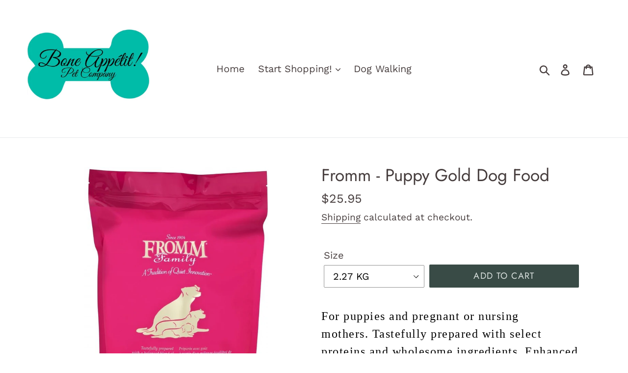

--- FILE ---
content_type: text/html; charset=utf-8
request_url: https://www.boneappetitpet.ca/products/fromm-puppy-dog
body_size: 25418
content:
<!doctype html>
<html class="no-js" lang="en">
<head>
  <meta charset="utf-8">
  <meta http-equiv="X-UA-Compatible" content="IE=edge,chrome=1">
  <meta name="viewport" content="width=device-width,initial-scale=1">
  <meta name="theme-color" content="#394b46">
  <link rel="canonical" href="https://www.boneappetitpet.ca/products/fromm-puppy-dog"><title>Fromm - Puppy Gold Dog Food
&ndash; Bone Appetit! Pet Company</title><meta name="description" content="For puppies and pregnant or nursing mothers. Tastefully prepared with select proteins and wholesome ingredients. Enhanced with probiotics to aid digestion and salmon oil for a healthy coat. Ingredients Chicken, Chicken Meal, Chicken Broth, Oat Groats, Pearled Barley, Menhaden Fish Meal, Brown Rice, Chicken Fat."><!-- /snippets/social-meta-tags.liquid -->




<meta property="og:site_name" content="Bone Appetit! Pet Company">
<meta property="og:url" content="https://www.boneappetitpet.ca/products/fromm-puppy-dog">
<meta property="og:title" content="Fromm - Puppy Gold Dog Food">
<meta property="og:type" content="product">
<meta property="og:description" content="For puppies and pregnant or nursing mothers. Tastefully prepared with select proteins and wholesome ingredients. Enhanced with probiotics to aid digestion and salmon oil for a healthy coat. Ingredients Chicken, Chicken Meal, Chicken Broth, Oat Groats, Pearled Barley, Menhaden Fish Meal, Brown Rice, Chicken Fat.">

  <meta property="og:price:amount" content="25.95">
  <meta property="og:price:currency" content="CAD">

<meta property="og:image" content="http://www.boneappetitpet.ca/cdn/shop/products/frommpuppy_1200x1200.jpg?v=1554494535">
<meta property="og:image:secure_url" content="https://www.boneappetitpet.ca/cdn/shop/products/frommpuppy_1200x1200.jpg?v=1554494535">


<meta name="twitter:card" content="summary_large_image">
<meta name="twitter:title" content="Fromm - Puppy Gold Dog Food">
<meta name="twitter:description" content="For puppies and pregnant or nursing mothers. Tastefully prepared with select proteins and wholesome ingredients. Enhanced with probiotics to aid digestion and salmon oil for a healthy coat. Ingredients Chicken, Chicken Meal, Chicken Broth, Oat Groats, Pearled Barley, Menhaden Fish Meal, Brown Rice, Chicken Fat.">


  <link href="//www.boneappetitpet.ca/cdn/shop/t/1/assets/theme.scss.css?v=35844829040475462451759252117" rel="stylesheet" type="text/css" media="all" />

  <script>
    var theme = {
      strings: {
        addToCart: "Add to cart",
        soldOut: "Sold out",
        unavailable: "Unavailable",
        regularPrice: "Regular price",
        sale: "Sale",
        showMore: "Show More",
        showLess: "Show Less",
        addressError: "Error looking up that address",
        addressNoResults: "No results for that address",
        addressQueryLimit: "You have exceeded the Google API usage limit. Consider upgrading to a \u003ca href=\"https:\/\/developers.google.com\/maps\/premium\/usage-limits\"\u003ePremium Plan\u003c\/a\u003e.",
        authError: "There was a problem authenticating your Google Maps account.",
        newWindow: "Opens in a new window.",
        external: "Opens external website.",
        newWindowExternal: "Opens external website in a new window."
      },
      moneyFormat: "${{amount}}"
    }

    document.documentElement.className = document.documentElement.className.replace('no-js', 'js');
  </script><script src="//www.boneappetitpet.ca/cdn/shop/t/1/assets/lazysizes.js?v=68441465964607740661542745787" async="async"></script>
  <script src="//www.boneappetitpet.ca/cdn/shop/t/1/assets/vendor.js?v=121857302354663160541542745788" defer="defer"></script>
  <script src="//www.boneappetitpet.ca/cdn/shop/t/1/assets/theme.js?v=12513799077045517171639149884" defer="defer"></script>

  <script>window.performance && window.performance.mark && window.performance.mark('shopify.content_for_header.start');</script><meta id="shopify-digital-wallet" name="shopify-digital-wallet" content="/3348758592/digital_wallets/dialog">
<meta name="shopify-checkout-api-token" content="87e8caef9e38f4d2ca16f59ceed7a837">
<link rel="alternate" type="application/json+oembed" href="https://www.boneappetitpet.ca/products/fromm-puppy-dog.oembed">
<script async="async" src="/checkouts/internal/preloads.js?locale=en-CA"></script>
<link rel="preconnect" href="https://shop.app" crossorigin="anonymous">
<script async="async" src="https://shop.app/checkouts/internal/preloads.js?locale=en-CA&shop_id=3348758592" crossorigin="anonymous"></script>
<script id="apple-pay-shop-capabilities" type="application/json">{"shopId":3348758592,"countryCode":"CA","currencyCode":"CAD","merchantCapabilities":["supports3DS"],"merchantId":"gid:\/\/shopify\/Shop\/3348758592","merchantName":"Bone Appetit! Pet Company","requiredBillingContactFields":["postalAddress","email","phone"],"requiredShippingContactFields":["postalAddress","email","phone"],"shippingType":"shipping","supportedNetworks":["visa","masterCard","amex","discover","interac","jcb"],"total":{"type":"pending","label":"Bone Appetit! Pet Company","amount":"1.00"},"shopifyPaymentsEnabled":true,"supportsSubscriptions":true}</script>
<script id="shopify-features" type="application/json">{"accessToken":"87e8caef9e38f4d2ca16f59ceed7a837","betas":["rich-media-storefront-analytics"],"domain":"www.boneappetitpet.ca","predictiveSearch":true,"shopId":3348758592,"locale":"en"}</script>
<script>var Shopify = Shopify || {};
Shopify.shop = "bone-appetit-pet-company.myshopify.com";
Shopify.locale = "en";
Shopify.currency = {"active":"CAD","rate":"1.0"};
Shopify.country = "CA";
Shopify.theme = {"name":"Debut","id":35201450048,"schema_name":"Debut","schema_version":"10.1.1","theme_store_id":796,"role":"main"};
Shopify.theme.handle = "null";
Shopify.theme.style = {"id":null,"handle":null};
Shopify.cdnHost = "www.boneappetitpet.ca/cdn";
Shopify.routes = Shopify.routes || {};
Shopify.routes.root = "/";</script>
<script type="module">!function(o){(o.Shopify=o.Shopify||{}).modules=!0}(window);</script>
<script>!function(o){function n(){var o=[];function n(){o.push(Array.prototype.slice.apply(arguments))}return n.q=o,n}var t=o.Shopify=o.Shopify||{};t.loadFeatures=n(),t.autoloadFeatures=n()}(window);</script>
<script>
  window.ShopifyPay = window.ShopifyPay || {};
  window.ShopifyPay.apiHost = "shop.app\/pay";
  window.ShopifyPay.redirectState = null;
</script>
<script id="shop-js-analytics" type="application/json">{"pageType":"product"}</script>
<script defer="defer" async type="module" src="//www.boneappetitpet.ca/cdn/shopifycloud/shop-js/modules/v2/client.init-shop-cart-sync_C5BV16lS.en.esm.js"></script>
<script defer="defer" async type="module" src="//www.boneappetitpet.ca/cdn/shopifycloud/shop-js/modules/v2/chunk.common_CygWptCX.esm.js"></script>
<script type="module">
  await import("//www.boneappetitpet.ca/cdn/shopifycloud/shop-js/modules/v2/client.init-shop-cart-sync_C5BV16lS.en.esm.js");
await import("//www.boneappetitpet.ca/cdn/shopifycloud/shop-js/modules/v2/chunk.common_CygWptCX.esm.js");

  window.Shopify.SignInWithShop?.initShopCartSync?.({"fedCMEnabled":true,"windoidEnabled":true});

</script>
<script>
  window.Shopify = window.Shopify || {};
  if (!window.Shopify.featureAssets) window.Shopify.featureAssets = {};
  window.Shopify.featureAssets['shop-js'] = {"shop-cart-sync":["modules/v2/client.shop-cart-sync_ZFArdW7E.en.esm.js","modules/v2/chunk.common_CygWptCX.esm.js"],"init-fed-cm":["modules/v2/client.init-fed-cm_CmiC4vf6.en.esm.js","modules/v2/chunk.common_CygWptCX.esm.js"],"shop-button":["modules/v2/client.shop-button_tlx5R9nI.en.esm.js","modules/v2/chunk.common_CygWptCX.esm.js"],"shop-cash-offers":["modules/v2/client.shop-cash-offers_DOA2yAJr.en.esm.js","modules/v2/chunk.common_CygWptCX.esm.js","modules/v2/chunk.modal_D71HUcav.esm.js"],"init-windoid":["modules/v2/client.init-windoid_sURxWdc1.en.esm.js","modules/v2/chunk.common_CygWptCX.esm.js"],"shop-toast-manager":["modules/v2/client.shop-toast-manager_ClPi3nE9.en.esm.js","modules/v2/chunk.common_CygWptCX.esm.js"],"init-shop-email-lookup-coordinator":["modules/v2/client.init-shop-email-lookup-coordinator_B8hsDcYM.en.esm.js","modules/v2/chunk.common_CygWptCX.esm.js"],"init-shop-cart-sync":["modules/v2/client.init-shop-cart-sync_C5BV16lS.en.esm.js","modules/v2/chunk.common_CygWptCX.esm.js"],"avatar":["modules/v2/client.avatar_BTnouDA3.en.esm.js"],"pay-button":["modules/v2/client.pay-button_FdsNuTd3.en.esm.js","modules/v2/chunk.common_CygWptCX.esm.js"],"init-customer-accounts":["modules/v2/client.init-customer-accounts_DxDtT_ad.en.esm.js","modules/v2/client.shop-login-button_C5VAVYt1.en.esm.js","modules/v2/chunk.common_CygWptCX.esm.js","modules/v2/chunk.modal_D71HUcav.esm.js"],"init-shop-for-new-customer-accounts":["modules/v2/client.init-shop-for-new-customer-accounts_ChsxoAhi.en.esm.js","modules/v2/client.shop-login-button_C5VAVYt1.en.esm.js","modules/v2/chunk.common_CygWptCX.esm.js","modules/v2/chunk.modal_D71HUcav.esm.js"],"shop-login-button":["modules/v2/client.shop-login-button_C5VAVYt1.en.esm.js","modules/v2/chunk.common_CygWptCX.esm.js","modules/v2/chunk.modal_D71HUcav.esm.js"],"init-customer-accounts-sign-up":["modules/v2/client.init-customer-accounts-sign-up_CPSyQ0Tj.en.esm.js","modules/v2/client.shop-login-button_C5VAVYt1.en.esm.js","modules/v2/chunk.common_CygWptCX.esm.js","modules/v2/chunk.modal_D71HUcav.esm.js"],"shop-follow-button":["modules/v2/client.shop-follow-button_Cva4Ekp9.en.esm.js","modules/v2/chunk.common_CygWptCX.esm.js","modules/v2/chunk.modal_D71HUcav.esm.js"],"checkout-modal":["modules/v2/client.checkout-modal_BPM8l0SH.en.esm.js","modules/v2/chunk.common_CygWptCX.esm.js","modules/v2/chunk.modal_D71HUcav.esm.js"],"lead-capture":["modules/v2/client.lead-capture_Bi8yE_yS.en.esm.js","modules/v2/chunk.common_CygWptCX.esm.js","modules/v2/chunk.modal_D71HUcav.esm.js"],"shop-login":["modules/v2/client.shop-login_D6lNrXab.en.esm.js","modules/v2/chunk.common_CygWptCX.esm.js","modules/v2/chunk.modal_D71HUcav.esm.js"],"payment-terms":["modules/v2/client.payment-terms_CZxnsJam.en.esm.js","modules/v2/chunk.common_CygWptCX.esm.js","modules/v2/chunk.modal_D71HUcav.esm.js"]};
</script>
<script id="__st">var __st={"a":3348758592,"offset":-18000,"reqid":"e11f3e86-0ad4-4588-96f7-d204351342d6-1768744075","pageurl":"www.boneappetitpet.ca\/products\/fromm-puppy-dog","u":"030644d65651","p":"product","rtyp":"product","rid":3444141817920};</script>
<script>window.ShopifyPaypalV4VisibilityTracking = true;</script>
<script id="captcha-bootstrap">!function(){'use strict';const t='contact',e='account',n='new_comment',o=[[t,t],['blogs',n],['comments',n],[t,'customer']],c=[[e,'customer_login'],[e,'guest_login'],[e,'recover_customer_password'],[e,'create_customer']],r=t=>t.map((([t,e])=>`form[action*='/${t}']:not([data-nocaptcha='true']) input[name='form_type'][value='${e}']`)).join(','),a=t=>()=>t?[...document.querySelectorAll(t)].map((t=>t.form)):[];function s(){const t=[...o],e=r(t);return a(e)}const i='password',u='form_key',d=['recaptcha-v3-token','g-recaptcha-response','h-captcha-response',i],f=()=>{try{return window.sessionStorage}catch{return}},m='__shopify_v',_=t=>t.elements[u];function p(t,e,n=!1){try{const o=window.sessionStorage,c=JSON.parse(o.getItem(e)),{data:r}=function(t){const{data:e,action:n}=t;return t[m]||n?{data:e,action:n}:{data:t,action:n}}(c);for(const[e,n]of Object.entries(r))t.elements[e]&&(t.elements[e].value=n);n&&o.removeItem(e)}catch(o){console.error('form repopulation failed',{error:o})}}const l='form_type',E='cptcha';function T(t){t.dataset[E]=!0}const w=window,h=w.document,L='Shopify',v='ce_forms',y='captcha';let A=!1;((t,e)=>{const n=(g='f06e6c50-85a8-45c8-87d0-21a2b65856fe',I='https://cdn.shopify.com/shopifycloud/storefront-forms-hcaptcha/ce_storefront_forms_captcha_hcaptcha.v1.5.2.iife.js',D={infoText:'Protected by hCaptcha',privacyText:'Privacy',termsText:'Terms'},(t,e,n)=>{const o=w[L][v],c=o.bindForm;if(c)return c(t,g,e,D).then(n);var r;o.q.push([[t,g,e,D],n]),r=I,A||(h.body.append(Object.assign(h.createElement('script'),{id:'captcha-provider',async:!0,src:r})),A=!0)});var g,I,D;w[L]=w[L]||{},w[L][v]=w[L][v]||{},w[L][v].q=[],w[L][y]=w[L][y]||{},w[L][y].protect=function(t,e){n(t,void 0,e),T(t)},Object.freeze(w[L][y]),function(t,e,n,w,h,L){const[v,y,A,g]=function(t,e,n){const i=e?o:[],u=t?c:[],d=[...i,...u],f=r(d),m=r(i),_=r(d.filter((([t,e])=>n.includes(e))));return[a(f),a(m),a(_),s()]}(w,h,L),I=t=>{const e=t.target;return e instanceof HTMLFormElement?e:e&&e.form},D=t=>v().includes(t);t.addEventListener('submit',(t=>{const e=I(t);if(!e)return;const n=D(e)&&!e.dataset.hcaptchaBound&&!e.dataset.recaptchaBound,o=_(e),c=g().includes(e)&&(!o||!o.value);(n||c)&&t.preventDefault(),c&&!n&&(function(t){try{if(!f())return;!function(t){const e=f();if(!e)return;const n=_(t);if(!n)return;const o=n.value;o&&e.removeItem(o)}(t);const e=Array.from(Array(32),(()=>Math.random().toString(36)[2])).join('');!function(t,e){_(t)||t.append(Object.assign(document.createElement('input'),{type:'hidden',name:u})),t.elements[u].value=e}(t,e),function(t,e){const n=f();if(!n)return;const o=[...t.querySelectorAll(`input[type='${i}']`)].map((({name:t})=>t)),c=[...d,...o],r={};for(const[a,s]of new FormData(t).entries())c.includes(a)||(r[a]=s);n.setItem(e,JSON.stringify({[m]:1,action:t.action,data:r}))}(t,e)}catch(e){console.error('failed to persist form',e)}}(e),e.submit())}));const S=(t,e)=>{t&&!t.dataset[E]&&(n(t,e.some((e=>e===t))),T(t))};for(const o of['focusin','change'])t.addEventListener(o,(t=>{const e=I(t);D(e)&&S(e,y())}));const B=e.get('form_key'),M=e.get(l),P=B&&M;t.addEventListener('DOMContentLoaded',(()=>{const t=y();if(P)for(const e of t)e.elements[l].value===M&&p(e,B);[...new Set([...A(),...v().filter((t=>'true'===t.dataset.shopifyCaptcha))])].forEach((e=>S(e,t)))}))}(h,new URLSearchParams(w.location.search),n,t,e,['guest_login'])})(!0,!0)}();</script>
<script integrity="sha256-4kQ18oKyAcykRKYeNunJcIwy7WH5gtpwJnB7kiuLZ1E=" data-source-attribution="shopify.loadfeatures" defer="defer" src="//www.boneappetitpet.ca/cdn/shopifycloud/storefront/assets/storefront/load_feature-a0a9edcb.js" crossorigin="anonymous"></script>
<script crossorigin="anonymous" defer="defer" src="//www.boneappetitpet.ca/cdn/shopifycloud/storefront/assets/shopify_pay/storefront-65b4c6d7.js?v=20250812"></script>
<script data-source-attribution="shopify.dynamic_checkout.dynamic.init">var Shopify=Shopify||{};Shopify.PaymentButton=Shopify.PaymentButton||{isStorefrontPortableWallets:!0,init:function(){window.Shopify.PaymentButton.init=function(){};var t=document.createElement("script");t.src="https://www.boneappetitpet.ca/cdn/shopifycloud/portable-wallets/latest/portable-wallets.en.js",t.type="module",document.head.appendChild(t)}};
</script>
<script data-source-attribution="shopify.dynamic_checkout.buyer_consent">
  function portableWalletsHideBuyerConsent(e){var t=document.getElementById("shopify-buyer-consent"),n=document.getElementById("shopify-subscription-policy-button");t&&n&&(t.classList.add("hidden"),t.setAttribute("aria-hidden","true"),n.removeEventListener("click",e))}function portableWalletsShowBuyerConsent(e){var t=document.getElementById("shopify-buyer-consent"),n=document.getElementById("shopify-subscription-policy-button");t&&n&&(t.classList.remove("hidden"),t.removeAttribute("aria-hidden"),n.addEventListener("click",e))}window.Shopify?.PaymentButton&&(window.Shopify.PaymentButton.hideBuyerConsent=portableWalletsHideBuyerConsent,window.Shopify.PaymentButton.showBuyerConsent=portableWalletsShowBuyerConsent);
</script>
<script data-source-attribution="shopify.dynamic_checkout.cart.bootstrap">document.addEventListener("DOMContentLoaded",(function(){function t(){return document.querySelector("shopify-accelerated-checkout-cart, shopify-accelerated-checkout")}if(t())Shopify.PaymentButton.init();else{new MutationObserver((function(e,n){t()&&(Shopify.PaymentButton.init(),n.disconnect())})).observe(document.body,{childList:!0,subtree:!0})}}));
</script>
<link id="shopify-accelerated-checkout-styles" rel="stylesheet" media="screen" href="https://www.boneappetitpet.ca/cdn/shopifycloud/portable-wallets/latest/accelerated-checkout-backwards-compat.css" crossorigin="anonymous">
<style id="shopify-accelerated-checkout-cart">
        #shopify-buyer-consent {
  margin-top: 1em;
  display: inline-block;
  width: 100%;
}

#shopify-buyer-consent.hidden {
  display: none;
}

#shopify-subscription-policy-button {
  background: none;
  border: none;
  padding: 0;
  text-decoration: underline;
  font-size: inherit;
  cursor: pointer;
}

#shopify-subscription-policy-button::before {
  box-shadow: none;
}

      </style>

<script>window.performance && window.performance.mark && window.performance.mark('shopify.content_for_header.end');</script>
<link href="https://monorail-edge.shopifysvc.com" rel="dns-prefetch">
<script>(function(){if ("sendBeacon" in navigator && "performance" in window) {try {var session_token_from_headers = performance.getEntriesByType('navigation')[0].serverTiming.find(x => x.name == '_s').description;} catch {var session_token_from_headers = undefined;}var session_cookie_matches = document.cookie.match(/_shopify_s=([^;]*)/);var session_token_from_cookie = session_cookie_matches && session_cookie_matches.length === 2 ? session_cookie_matches[1] : "";var session_token = session_token_from_headers || session_token_from_cookie || "";function handle_abandonment_event(e) {var entries = performance.getEntries().filter(function(entry) {return /monorail-edge.shopifysvc.com/.test(entry.name);});if (!window.abandonment_tracked && entries.length === 0) {window.abandonment_tracked = true;var currentMs = Date.now();var navigation_start = performance.timing.navigationStart;var payload = {shop_id: 3348758592,url: window.location.href,navigation_start,duration: currentMs - navigation_start,session_token,page_type: "product"};window.navigator.sendBeacon("https://monorail-edge.shopifysvc.com/v1/produce", JSON.stringify({schema_id: "online_store_buyer_site_abandonment/1.1",payload: payload,metadata: {event_created_at_ms: currentMs,event_sent_at_ms: currentMs}}));}}window.addEventListener('pagehide', handle_abandonment_event);}}());</script>
<script id="web-pixels-manager-setup">(function e(e,d,r,n,o){if(void 0===o&&(o={}),!Boolean(null===(a=null===(i=window.Shopify)||void 0===i?void 0:i.analytics)||void 0===a?void 0:a.replayQueue)){var i,a;window.Shopify=window.Shopify||{};var t=window.Shopify;t.analytics=t.analytics||{};var s=t.analytics;s.replayQueue=[],s.publish=function(e,d,r){return s.replayQueue.push([e,d,r]),!0};try{self.performance.mark("wpm:start")}catch(e){}var l=function(){var e={modern:/Edge?\/(1{2}[4-9]|1[2-9]\d|[2-9]\d{2}|\d{4,})\.\d+(\.\d+|)|Firefox\/(1{2}[4-9]|1[2-9]\d|[2-9]\d{2}|\d{4,})\.\d+(\.\d+|)|Chrom(ium|e)\/(9{2}|\d{3,})\.\d+(\.\d+|)|(Maci|X1{2}).+ Version\/(15\.\d+|(1[6-9]|[2-9]\d|\d{3,})\.\d+)([,.]\d+|)( \(\w+\)|)( Mobile\/\w+|) Safari\/|Chrome.+OPR\/(9{2}|\d{3,})\.\d+\.\d+|(CPU[ +]OS|iPhone[ +]OS|CPU[ +]iPhone|CPU IPhone OS|CPU iPad OS)[ +]+(15[._]\d+|(1[6-9]|[2-9]\d|\d{3,})[._]\d+)([._]\d+|)|Android:?[ /-](13[3-9]|1[4-9]\d|[2-9]\d{2}|\d{4,})(\.\d+|)(\.\d+|)|Android.+Firefox\/(13[5-9]|1[4-9]\d|[2-9]\d{2}|\d{4,})\.\d+(\.\d+|)|Android.+Chrom(ium|e)\/(13[3-9]|1[4-9]\d|[2-9]\d{2}|\d{4,})\.\d+(\.\d+|)|SamsungBrowser\/([2-9]\d|\d{3,})\.\d+/,legacy:/Edge?\/(1[6-9]|[2-9]\d|\d{3,})\.\d+(\.\d+|)|Firefox\/(5[4-9]|[6-9]\d|\d{3,})\.\d+(\.\d+|)|Chrom(ium|e)\/(5[1-9]|[6-9]\d|\d{3,})\.\d+(\.\d+|)([\d.]+$|.*Safari\/(?![\d.]+ Edge\/[\d.]+$))|(Maci|X1{2}).+ Version\/(10\.\d+|(1[1-9]|[2-9]\d|\d{3,})\.\d+)([,.]\d+|)( \(\w+\)|)( Mobile\/\w+|) Safari\/|Chrome.+OPR\/(3[89]|[4-9]\d|\d{3,})\.\d+\.\d+|(CPU[ +]OS|iPhone[ +]OS|CPU[ +]iPhone|CPU IPhone OS|CPU iPad OS)[ +]+(10[._]\d+|(1[1-9]|[2-9]\d|\d{3,})[._]\d+)([._]\d+|)|Android:?[ /-](13[3-9]|1[4-9]\d|[2-9]\d{2}|\d{4,})(\.\d+|)(\.\d+|)|Mobile Safari.+OPR\/([89]\d|\d{3,})\.\d+\.\d+|Android.+Firefox\/(13[5-9]|1[4-9]\d|[2-9]\d{2}|\d{4,})\.\d+(\.\d+|)|Android.+Chrom(ium|e)\/(13[3-9]|1[4-9]\d|[2-9]\d{2}|\d{4,})\.\d+(\.\d+|)|Android.+(UC? ?Browser|UCWEB|U3)[ /]?(15\.([5-9]|\d{2,})|(1[6-9]|[2-9]\d|\d{3,})\.\d+)\.\d+|SamsungBrowser\/(5\.\d+|([6-9]|\d{2,})\.\d+)|Android.+MQ{2}Browser\/(14(\.(9|\d{2,})|)|(1[5-9]|[2-9]\d|\d{3,})(\.\d+|))(\.\d+|)|K[Aa][Ii]OS\/(3\.\d+|([4-9]|\d{2,})\.\d+)(\.\d+|)/},d=e.modern,r=e.legacy,n=navigator.userAgent;return n.match(d)?"modern":n.match(r)?"legacy":"unknown"}(),u="modern"===l?"modern":"legacy",c=(null!=n?n:{modern:"",legacy:""})[u],f=function(e){return[e.baseUrl,"/wpm","/b",e.hashVersion,"modern"===e.buildTarget?"m":"l",".js"].join("")}({baseUrl:d,hashVersion:r,buildTarget:u}),m=function(e){var d=e.version,r=e.bundleTarget,n=e.surface,o=e.pageUrl,i=e.monorailEndpoint;return{emit:function(e){var a=e.status,t=e.errorMsg,s=(new Date).getTime(),l=JSON.stringify({metadata:{event_sent_at_ms:s},events:[{schema_id:"web_pixels_manager_load/3.1",payload:{version:d,bundle_target:r,page_url:o,status:a,surface:n,error_msg:t},metadata:{event_created_at_ms:s}}]});if(!i)return console&&console.warn&&console.warn("[Web Pixels Manager] No Monorail endpoint provided, skipping logging."),!1;try{return self.navigator.sendBeacon.bind(self.navigator)(i,l)}catch(e){}var u=new XMLHttpRequest;try{return u.open("POST",i,!0),u.setRequestHeader("Content-Type","text/plain"),u.send(l),!0}catch(e){return console&&console.warn&&console.warn("[Web Pixels Manager] Got an unhandled error while logging to Monorail."),!1}}}}({version:r,bundleTarget:l,surface:e.surface,pageUrl:self.location.href,monorailEndpoint:e.monorailEndpoint});try{o.browserTarget=l,function(e){var d=e.src,r=e.async,n=void 0===r||r,o=e.onload,i=e.onerror,a=e.sri,t=e.scriptDataAttributes,s=void 0===t?{}:t,l=document.createElement("script"),u=document.querySelector("head"),c=document.querySelector("body");if(l.async=n,l.src=d,a&&(l.integrity=a,l.crossOrigin="anonymous"),s)for(var f in s)if(Object.prototype.hasOwnProperty.call(s,f))try{l.dataset[f]=s[f]}catch(e){}if(o&&l.addEventListener("load",o),i&&l.addEventListener("error",i),u)u.appendChild(l);else{if(!c)throw new Error("Did not find a head or body element to append the script");c.appendChild(l)}}({src:f,async:!0,onload:function(){if(!function(){var e,d;return Boolean(null===(d=null===(e=window.Shopify)||void 0===e?void 0:e.analytics)||void 0===d?void 0:d.initialized)}()){var d=window.webPixelsManager.init(e)||void 0;if(d){var r=window.Shopify.analytics;r.replayQueue.forEach((function(e){var r=e[0],n=e[1],o=e[2];d.publishCustomEvent(r,n,o)})),r.replayQueue=[],r.publish=d.publishCustomEvent,r.visitor=d.visitor,r.initialized=!0}}},onerror:function(){return m.emit({status:"failed",errorMsg:"".concat(f," has failed to load")})},sri:function(e){var d=/^sha384-[A-Za-z0-9+/=]+$/;return"string"==typeof e&&d.test(e)}(c)?c:"",scriptDataAttributes:o}),m.emit({status:"loading"})}catch(e){m.emit({status:"failed",errorMsg:(null==e?void 0:e.message)||"Unknown error"})}}})({shopId: 3348758592,storefrontBaseUrl: "https://www.boneappetitpet.ca",extensionsBaseUrl: "https://extensions.shopifycdn.com/cdn/shopifycloud/web-pixels-manager",monorailEndpoint: "https://monorail-edge.shopifysvc.com/unstable/produce_batch",surface: "storefront-renderer",enabledBetaFlags: ["2dca8a86"],webPixelsConfigList: [{"id":"shopify-app-pixel","configuration":"{}","eventPayloadVersion":"v1","runtimeContext":"STRICT","scriptVersion":"0450","apiClientId":"shopify-pixel","type":"APP","privacyPurposes":["ANALYTICS","MARKETING"]},{"id":"shopify-custom-pixel","eventPayloadVersion":"v1","runtimeContext":"LAX","scriptVersion":"0450","apiClientId":"shopify-pixel","type":"CUSTOM","privacyPurposes":["ANALYTICS","MARKETING"]}],isMerchantRequest: false,initData: {"shop":{"name":"Bone Appetit! Pet Company","paymentSettings":{"currencyCode":"CAD"},"myshopifyDomain":"bone-appetit-pet-company.myshopify.com","countryCode":"CA","storefrontUrl":"https:\/\/www.boneappetitpet.ca"},"customer":null,"cart":null,"checkout":null,"productVariants":[{"price":{"amount":25.95,"currencyCode":"CAD"},"product":{"title":"Fromm - Puppy Gold Dog Food","vendor":"Freedom","id":"3444141817920","untranslatedTitle":"Fromm - Puppy Gold Dog Food","url":"\/products\/fromm-puppy-dog","type":"Dry Dog Food"},"id":"27710688428096","image":{"src":"\/\/www.boneappetitpet.ca\/cdn\/shop\/products\/frommpuppy.jpg?v=1554494535"},"sku":"","title":"2.27 KG","untranslatedTitle":"2.27 KG"},{"price":{"amount":57.49,"currencyCode":"CAD"},"product":{"title":"Fromm - Puppy Gold Dog Food","vendor":"Freedom","id":"3444141817920","untranslatedTitle":"Fromm - Puppy Gold Dog Food","url":"\/products\/fromm-puppy-dog","type":"Dry Dog Food"},"id":"27710735286336","image":{"src":"\/\/www.boneappetitpet.ca\/cdn\/shop\/products\/frommpuppy.jpg?v=1554494535"},"sku":"","title":"6.8 KG","untranslatedTitle":"6.8 KG"},{"price":{"amount":88.95,"currencyCode":"CAD"},"product":{"title":"Fromm - Puppy Gold Dog Food","vendor":"Freedom","id":"3444141817920","untranslatedTitle":"Fromm - Puppy Gold Dog Food","url":"\/products\/fromm-puppy-dog","type":"Dry Dog Food"},"id":"27710735319104","image":{"src":"\/\/www.boneappetitpet.ca\/cdn\/shop\/products\/frommpuppy.jpg?v=1554494535"},"sku":"","title":"13.61 KG","untranslatedTitle":"13.61 KG"}],"purchasingCompany":null},},"https://www.boneappetitpet.ca/cdn","fcfee988w5aeb613cpc8e4bc33m6693e112",{"modern":"","legacy":""},{"shopId":"3348758592","storefrontBaseUrl":"https:\/\/www.boneappetitpet.ca","extensionBaseUrl":"https:\/\/extensions.shopifycdn.com\/cdn\/shopifycloud\/web-pixels-manager","surface":"storefront-renderer","enabledBetaFlags":"[\"2dca8a86\"]","isMerchantRequest":"false","hashVersion":"fcfee988w5aeb613cpc8e4bc33m6693e112","publish":"custom","events":"[[\"page_viewed\",{}],[\"product_viewed\",{\"productVariant\":{\"price\":{\"amount\":25.95,\"currencyCode\":\"CAD\"},\"product\":{\"title\":\"Fromm - Puppy Gold Dog Food\",\"vendor\":\"Freedom\",\"id\":\"3444141817920\",\"untranslatedTitle\":\"Fromm - Puppy Gold Dog Food\",\"url\":\"\/products\/fromm-puppy-dog\",\"type\":\"Dry Dog Food\"},\"id\":\"27710688428096\",\"image\":{\"src\":\"\/\/www.boneappetitpet.ca\/cdn\/shop\/products\/frommpuppy.jpg?v=1554494535\"},\"sku\":\"\",\"title\":\"2.27 KG\",\"untranslatedTitle\":\"2.27 KG\"}}]]"});</script><script>
  window.ShopifyAnalytics = window.ShopifyAnalytics || {};
  window.ShopifyAnalytics.meta = window.ShopifyAnalytics.meta || {};
  window.ShopifyAnalytics.meta.currency = 'CAD';
  var meta = {"product":{"id":3444141817920,"gid":"gid:\/\/shopify\/Product\/3444141817920","vendor":"Freedom","type":"Dry Dog Food","handle":"fromm-puppy-dog","variants":[{"id":27710688428096,"price":2595,"name":"Fromm - Puppy Gold Dog Food - 2.27 KG","public_title":"2.27 KG","sku":""},{"id":27710735286336,"price":5749,"name":"Fromm - Puppy Gold Dog Food - 6.8 KG","public_title":"6.8 KG","sku":""},{"id":27710735319104,"price":8895,"name":"Fromm - Puppy Gold Dog Food - 13.61 KG","public_title":"13.61 KG","sku":""}],"remote":false},"page":{"pageType":"product","resourceType":"product","resourceId":3444141817920,"requestId":"e11f3e86-0ad4-4588-96f7-d204351342d6-1768744075"}};
  for (var attr in meta) {
    window.ShopifyAnalytics.meta[attr] = meta[attr];
  }
</script>
<script class="analytics">
  (function () {
    var customDocumentWrite = function(content) {
      var jquery = null;

      if (window.jQuery) {
        jquery = window.jQuery;
      } else if (window.Checkout && window.Checkout.$) {
        jquery = window.Checkout.$;
      }

      if (jquery) {
        jquery('body').append(content);
      }
    };

    var hasLoggedConversion = function(token) {
      if (token) {
        return document.cookie.indexOf('loggedConversion=' + token) !== -1;
      }
      return false;
    }

    var setCookieIfConversion = function(token) {
      if (token) {
        var twoMonthsFromNow = new Date(Date.now());
        twoMonthsFromNow.setMonth(twoMonthsFromNow.getMonth() + 2);

        document.cookie = 'loggedConversion=' + token + '; expires=' + twoMonthsFromNow;
      }
    }

    var trekkie = window.ShopifyAnalytics.lib = window.trekkie = window.trekkie || [];
    if (trekkie.integrations) {
      return;
    }
    trekkie.methods = [
      'identify',
      'page',
      'ready',
      'track',
      'trackForm',
      'trackLink'
    ];
    trekkie.factory = function(method) {
      return function() {
        var args = Array.prototype.slice.call(arguments);
        args.unshift(method);
        trekkie.push(args);
        return trekkie;
      };
    };
    for (var i = 0; i < trekkie.methods.length; i++) {
      var key = trekkie.methods[i];
      trekkie[key] = trekkie.factory(key);
    }
    trekkie.load = function(config) {
      trekkie.config = config || {};
      trekkie.config.initialDocumentCookie = document.cookie;
      var first = document.getElementsByTagName('script')[0];
      var script = document.createElement('script');
      script.type = 'text/javascript';
      script.onerror = function(e) {
        var scriptFallback = document.createElement('script');
        scriptFallback.type = 'text/javascript';
        scriptFallback.onerror = function(error) {
                var Monorail = {
      produce: function produce(monorailDomain, schemaId, payload) {
        var currentMs = new Date().getTime();
        var event = {
          schema_id: schemaId,
          payload: payload,
          metadata: {
            event_created_at_ms: currentMs,
            event_sent_at_ms: currentMs
          }
        };
        return Monorail.sendRequest("https://" + monorailDomain + "/v1/produce", JSON.stringify(event));
      },
      sendRequest: function sendRequest(endpointUrl, payload) {
        // Try the sendBeacon API
        if (window && window.navigator && typeof window.navigator.sendBeacon === 'function' && typeof window.Blob === 'function' && !Monorail.isIos12()) {
          var blobData = new window.Blob([payload], {
            type: 'text/plain'
          });

          if (window.navigator.sendBeacon(endpointUrl, blobData)) {
            return true;
          } // sendBeacon was not successful

        } // XHR beacon

        var xhr = new XMLHttpRequest();

        try {
          xhr.open('POST', endpointUrl);
          xhr.setRequestHeader('Content-Type', 'text/plain');
          xhr.send(payload);
        } catch (e) {
          console.log(e);
        }

        return false;
      },
      isIos12: function isIos12() {
        return window.navigator.userAgent.lastIndexOf('iPhone; CPU iPhone OS 12_') !== -1 || window.navigator.userAgent.lastIndexOf('iPad; CPU OS 12_') !== -1;
      }
    };
    Monorail.produce('monorail-edge.shopifysvc.com',
      'trekkie_storefront_load_errors/1.1',
      {shop_id: 3348758592,
      theme_id: 35201450048,
      app_name: "storefront",
      context_url: window.location.href,
      source_url: "//www.boneappetitpet.ca/cdn/s/trekkie.storefront.cd680fe47e6c39ca5d5df5f0a32d569bc48c0f27.min.js"});

        };
        scriptFallback.async = true;
        scriptFallback.src = '//www.boneappetitpet.ca/cdn/s/trekkie.storefront.cd680fe47e6c39ca5d5df5f0a32d569bc48c0f27.min.js';
        first.parentNode.insertBefore(scriptFallback, first);
      };
      script.async = true;
      script.src = '//www.boneappetitpet.ca/cdn/s/trekkie.storefront.cd680fe47e6c39ca5d5df5f0a32d569bc48c0f27.min.js';
      first.parentNode.insertBefore(script, first);
    };
    trekkie.load(
      {"Trekkie":{"appName":"storefront","development":false,"defaultAttributes":{"shopId":3348758592,"isMerchantRequest":null,"themeId":35201450048,"themeCityHash":"8906741135024051637","contentLanguage":"en","currency":"CAD","eventMetadataId":"9bb9e5cb-a885-411d-8946-2fc5fef6fb97"},"isServerSideCookieWritingEnabled":true,"monorailRegion":"shop_domain","enabledBetaFlags":["65f19447"]},"Session Attribution":{},"S2S":{"facebookCapiEnabled":false,"source":"trekkie-storefront-renderer","apiClientId":580111}}
    );

    var loaded = false;
    trekkie.ready(function() {
      if (loaded) return;
      loaded = true;

      window.ShopifyAnalytics.lib = window.trekkie;

      var originalDocumentWrite = document.write;
      document.write = customDocumentWrite;
      try { window.ShopifyAnalytics.merchantGoogleAnalytics.call(this); } catch(error) {};
      document.write = originalDocumentWrite;

      window.ShopifyAnalytics.lib.page(null,{"pageType":"product","resourceType":"product","resourceId":3444141817920,"requestId":"e11f3e86-0ad4-4588-96f7-d204351342d6-1768744075","shopifyEmitted":true});

      var match = window.location.pathname.match(/checkouts\/(.+)\/(thank_you|post_purchase)/)
      var token = match? match[1]: undefined;
      if (!hasLoggedConversion(token)) {
        setCookieIfConversion(token);
        window.ShopifyAnalytics.lib.track("Viewed Product",{"currency":"CAD","variantId":27710688428096,"productId":3444141817920,"productGid":"gid:\/\/shopify\/Product\/3444141817920","name":"Fromm - Puppy Gold Dog Food - 2.27 KG","price":"25.95","sku":"","brand":"Freedom","variant":"2.27 KG","category":"Dry Dog Food","nonInteraction":true,"remote":false},undefined,undefined,{"shopifyEmitted":true});
      window.ShopifyAnalytics.lib.track("monorail:\/\/trekkie_storefront_viewed_product\/1.1",{"currency":"CAD","variantId":27710688428096,"productId":3444141817920,"productGid":"gid:\/\/shopify\/Product\/3444141817920","name":"Fromm - Puppy Gold Dog Food - 2.27 KG","price":"25.95","sku":"","brand":"Freedom","variant":"2.27 KG","category":"Dry Dog Food","nonInteraction":true,"remote":false,"referer":"https:\/\/www.boneappetitpet.ca\/products\/fromm-puppy-dog"});
      }
    });


        var eventsListenerScript = document.createElement('script');
        eventsListenerScript.async = true;
        eventsListenerScript.src = "//www.boneappetitpet.ca/cdn/shopifycloud/storefront/assets/shop_events_listener-3da45d37.js";
        document.getElementsByTagName('head')[0].appendChild(eventsListenerScript);

})();</script>
<script
  defer
  src="https://www.boneappetitpet.ca/cdn/shopifycloud/perf-kit/shopify-perf-kit-3.0.4.min.js"
  data-application="storefront-renderer"
  data-shop-id="3348758592"
  data-render-region="gcp-us-central1"
  data-page-type="product"
  data-theme-instance-id="35201450048"
  data-theme-name="Debut"
  data-theme-version="10.1.1"
  data-monorail-region="shop_domain"
  data-resource-timing-sampling-rate="10"
  data-shs="true"
  data-shs-beacon="true"
  data-shs-export-with-fetch="true"
  data-shs-logs-sample-rate="1"
  data-shs-beacon-endpoint="https://www.boneappetitpet.ca/api/collect"
></script>
</head>

<body class="template-product">

  <a class="in-page-link visually-hidden skip-link" href="#MainContent">Skip to content</a>

  <div id="SearchDrawer" class="search-bar drawer drawer--top" role="dialog" aria-modal="true" aria-label="Search">
    <div class="search-bar__table">
      <div class="search-bar__table-cell search-bar__form-wrapper">
        <form class="search search-bar__form" action="/search" method="get" role="search">
          <input class="search__input search-bar__input" type="search" name="q" value="" placeholder="Search" aria-label="Search">
          <button class="search-bar__submit search__submit btn--link" type="submit">
            <svg aria-hidden="true" focusable="false" role="presentation" class="icon icon-search" viewBox="0 0 37 40"><path d="M35.6 36l-9.8-9.8c4.1-5.4 3.6-13.2-1.3-18.1-5.4-5.4-14.2-5.4-19.7 0-5.4 5.4-5.4 14.2 0 19.7 2.6 2.6 6.1 4.1 9.8 4.1 3 0 5.9-1 8.3-2.8l9.8 9.8c.4.4.9.6 1.4.6s1-.2 1.4-.6c.9-.9.9-2.1.1-2.9zm-20.9-8.2c-2.6 0-5.1-1-7-2.9-3.9-3.9-3.9-10.1 0-14C9.6 9 12.2 8 14.7 8s5.1 1 7 2.9c3.9 3.9 3.9 10.1 0 14-1.9 1.9-4.4 2.9-7 2.9z"/></svg>
            <span class="icon__fallback-text">Submit</span>
          </button>
        </form>
      </div>
      <div class="search-bar__table-cell text-right">
        <button type="button" class="btn--link search-bar__close js-drawer-close">
          <svg aria-hidden="true" focusable="false" role="presentation" class="icon icon-close" viewBox="0 0 37 40"><path d="M21.3 23l11-11c.8-.8.8-2 0-2.8-.8-.8-2-.8-2.8 0l-11 11-11-11c-.8-.8-2-.8-2.8 0-.8.8-.8 2 0 2.8l11 11-11 11c-.8.8-.8 2 0 2.8.4.4.9.6 1.4.6s1-.2 1.4-.6l11-11 11 11c.4.4.9.6 1.4.6s1-.2 1.4-.6c.8-.8.8-2 0-2.8l-11-11z"/></svg>
          <span class="icon__fallback-text">Close search</span>
        </button>
      </div>
    </div>
  </div>

  <div id="shopify-section-header" class="shopify-section">

<div data-section-id="header" data-section-type="header-section">
  

  <header class="site-header border-bottom logo--left" role="banner">
    <div class="grid grid--no-gutters grid--table site-header__mobile-nav">
      

      <div class="grid__item medium-up--one-quarter logo-align--left">
        
        
          <div class="h2 site-header__logo">
        
          
<a href="/" class="site-header__logo-image">
              
              <img class="lazyload js"
                   src="//www.boneappetitpet.ca/cdn/shop/files/Bone_Appetit_Logo_Clear1000_007523d8-3f0f-4ec0-95f7-60af5c61612f_300x300.jpg?v=1683305880"
                   data-src="//www.boneappetitpet.ca/cdn/shop/files/Bone_Appetit_Logo_Clear1000_007523d8-3f0f-4ec0-95f7-60af5c61612f_{width}x.jpg?v=1683305880"
                   data-widths="[180, 360, 540, 720, 900, 1080, 1296, 1512, 1728, 2048]"
                   data-aspectratio="1.0"
                   data-sizes="auto"
                   alt="Bone Appetit! Pet Company"
                   style="max-width: 250px">
              <noscript>
                
                <img src="//www.boneappetitpet.ca/cdn/shop/files/Bone_Appetit_Logo_Clear1000_007523d8-3f0f-4ec0-95f7-60af5c61612f_250x.jpg?v=1683305880"
                     srcset="//www.boneappetitpet.ca/cdn/shop/files/Bone_Appetit_Logo_Clear1000_007523d8-3f0f-4ec0-95f7-60af5c61612f_250x.jpg?v=1683305880 1x, //www.boneappetitpet.ca/cdn/shop/files/Bone_Appetit_Logo_Clear1000_007523d8-3f0f-4ec0-95f7-60af5c61612f_250x@2x.jpg?v=1683305880 2x"
                     alt="Bone Appetit! Pet Company"
                     style="max-width: 250px;">
              </noscript>
            </a>
          
        
          </div>
        
      </div>

      
        <nav class="grid__item medium-up--one-half small--hide" id="AccessibleNav" role="navigation">
          <ul class="site-nav list--inline " id="SiteNav">
  



    
      <li>
        <a href="/" class="site-nav__link site-nav__link--main">
          <span class="site-nav__label">Home</span>
        </a>
      </li>
    
  



    
      <li class="site-nav--has-dropdown site-nav--has-centered-dropdown">
        <button class="site-nav__link site-nav__link--main site-nav__link--button" type="button" aria-haspopup="true" aria-expanded="false" aria-controls="SiteNavLabel-start-shopping">
          <span class="site-nav__label">Start Shopping!</span><svg aria-hidden="true" focusable="false" role="presentation" class="icon icon--wide icon-chevron-down" viewBox="0 0 498.98 284.49"><defs><style>.cls-1{fill:#231f20}</style></defs><path class="cls-1" d="M80.93 271.76A35 35 0 0 1 140.68 247l189.74 189.75L520.16 247a35 35 0 1 1 49.5 49.5L355.17 511a35 35 0 0 1-49.5 0L91.18 296.5a34.89 34.89 0 0 1-10.25-24.74z" transform="translate(-80.93 -236.76)"/></svg>
        </button>

        <div class="site-nav__dropdown site-nav__dropdown--centered" id="SiteNavLabel-start-shopping">
          
            <div class="site-nav__childlist">
              <ul class="site-nav__childlist-grid">
                
                  
                    <li class="site-nav__childlist-item">
                      <a href="/collections/food" class="site-nav__link site-nav__child-link site-nav__child-link--parent">
                        <span class="site-nav__label">Food</span>
                      </a>

                      
                        <ul>
                        
                          <li>
                            <a href="/collections/dog-food-cans" class="site-nav__link site-nav__child-link">
                              <span class="site-nav__label">Dog Food - Canned/Wet</span>
                            </a>
                          </li>
                        
                          <li>
                            <a href="/collections/dog-food-dry" class="site-nav__link site-nav__child-link">
                              <span class="site-nav__label">Dog Food - Dry/Kibble</span>
                            </a>
                          </li>
                        
                          <li>
                            <a href="/collections/raw" class="site-nav__link site-nav__child-link">
                              <span class="site-nav__label">Dog Food - Raw</span>
                            </a>
                          </li>
                        
                          <li>
                            <a href="/collections/cat-food-cans" class="site-nav__link site-nav__child-link">
                              <span class="site-nav__label">Cat Food - Canned/Wet</span>
                            </a>
                          </li>
                        
                          <li>
                            <a href="/collections/cat-food-dry" class="site-nav__link site-nav__child-link">
                              <span class="site-nav__label">Cat Food - Dry/Kibble</span>
                            </a>
                          </li>
                        
                          <li>
                            <a href="/collections/raw-cat-food" class="site-nav__link site-nav__child-link">
                              <span class="site-nav__label">Cat Food - Raw</span>
                            </a>
                          </li>
                        
                        </ul>
                      

                    </li>
                  
                    <li class="site-nav__childlist-item">
                      <a href="/collections/treats-chews" class="site-nav__link site-nav__child-link site-nav__child-link--parent">
                        <span class="site-nav__label">Treats &amp; Chews</span>
                      </a>

                      
                        <ul>
                        
                          <li>
                            <a href="/collections/dog-treats-chews" class="site-nav__link site-nav__child-link">
                              <span class="site-nav__label">Dog Treats &amp; Chews</span>
                            </a>
                          </li>
                        
                          <li>
                            <a href="/collections/cat-treats" class="site-nav__link site-nav__child-link">
                              <span class="site-nav__label">Cat Treats</span>
                            </a>
                          </li>
                        
                        </ul>
                      

                    </li>
                  
                    <li class="site-nav__childlist-item">
                      <a href="/collections/toys" class="site-nav__link site-nav__child-link site-nav__child-link--parent">
                        <span class="site-nav__label">Toys</span>
                      </a>

                      
                        <ul>
                        
                          <li>
                            <a href="/collections/dog-toys" class="site-nav__link site-nav__child-link">
                              <span class="site-nav__label">Dog Toys</span>
                            </a>
                          </li>
                        
                          <li>
                            <a href="/collections/cat-toys" class="site-nav__link site-nav__child-link">
                              <span class="site-nav__label">Cat Toys</span>
                            </a>
                          </li>
                        
                        </ul>
                      

                    </li>
                  
                    <li class="site-nav__childlist-item">
                      <a href="/collections/accessories-travel" class="site-nav__link site-nav__child-link site-nav__child-link--parent">
                        <span class="site-nav__label">Accessories &amp; Travel</span>
                      </a>

                      
                        <ul>
                        
                          <li>
                            <a href="/collections/apparel" class="site-nav__link site-nav__child-link">
                              <span class="site-nav__label">Apparel</span>
                            </a>
                          </li>
                        
                          <li>
                            <a href="/collections/boots" class="site-nav__link site-nav__child-link">
                              <span class="site-nav__label">Boots </span>
                            </a>
                          </li>
                        
                          <li>
                            <a href="/collections/coats" class="site-nav__link site-nav__child-link">
                              <span class="site-nav__label">Coats</span>
                            </a>
                          </li>
                        
                          <li>
                            <a href="/collections/collars" class="site-nav__link site-nav__child-link">
                              <span class="site-nav__label">Collars</span>
                            </a>
                          </li>
                        
                          <li>
                            <a href="/collections/crates-carriers" class="site-nav__link site-nav__child-link">
                              <span class="site-nav__label">Crates &amp; Carriers</span>
                            </a>
                          </li>
                        
                          <li>
                            <a href="/collections/harnesses" class="site-nav__link site-nav__child-link">
                              <span class="site-nav__label">Harnesses</span>
                            </a>
                          </li>
                        
                          <li>
                            <a href="/collections/leashes" class="site-nav__link site-nav__child-link">
                              <span class="site-nav__label">Leashes</span>
                            </a>
                          </li>
                        
                          <li>
                            <a href="/collections/mobility-aids" class="site-nav__link site-nav__child-link">
                              <span class="site-nav__label">Mobility Aids</span>
                            </a>
                          </li>
                        
                          <li>
                            <a href="/collections/doors" class="site-nav__link site-nav__child-link">
                              <span class="site-nav__label">Pet Doors</span>
                            </a>
                          </li>
                        
                          <li>
                            <a href="/collections/night-safety" class="site-nav__link site-nav__child-link">
                              <span class="site-nav__label">Safety Gear</span>
                            </a>
                          </li>
                        
                          <li>
                            <a href="/collections/tie-outs" class="site-nav__link site-nav__child-link">
                              <span class="site-nav__label">Tie Outs</span>
                            </a>
                          </li>
                        
                          <li>
                            <a href="/collections/vehicle-gear" class="site-nav__link site-nav__child-link">
                              <span class="site-nav__label">Vehicle Gear</span>
                            </a>
                          </li>
                        
                        </ul>
                      

                    </li>
                  
                    <li class="site-nav__childlist-item">
                      <a href="/collections/health-wellness" class="site-nav__link site-nav__child-link site-nav__child-link--parent">
                        <span class="site-nav__label">Health &amp; Wellness</span>
                      </a>

                      
                        <ul>
                        
                          <li>
                            <a href="/collections/dental" class="site-nav__link site-nav__child-link">
                              <span class="site-nav__label">Dental</span>
                            </a>
                          </li>
                        
                          <li>
                            <a href="/collections/supplements" class="site-nav__link site-nav__child-link">
                              <span class="site-nav__label">Supplements </span>
                            </a>
                          </li>
                        
                          <li>
                            <a href="/collections/flea-tick-etc" class="site-nav__link site-nav__child-link">
                              <span class="site-nav__label">Fleas, Ticks, Etc</span>
                            </a>
                          </li>
                        
                          <li>
                            <a href="/collections/first-aid" class="site-nav__link site-nav__child-link">
                              <span class="site-nav__label">First Aid</span>
                            </a>
                          </li>
                        
                        </ul>
                      

                    </li>
                  
                    <li class="site-nav__childlist-item">
                      <a href="/collections/training" class="site-nav__link site-nav__child-link site-nav__child-link--parent">
                        <span class="site-nav__label">Training</span>
                      </a>

                      

                    </li>
                  
                    <li class="site-nav__childlist-item">
                      <a href="/collections/waste-management" class="site-nav__link site-nav__child-link site-nav__child-link--parent">
                        <span class="site-nav__label">Waste Management</span>
                      </a>

                      
                        <ul>
                        
                          <li>
                            <a href="/collections/litter-accessories" class="site-nav__link site-nav__child-link">
                              <span class="site-nav__label">Litter &amp; Accessories</span>
                            </a>
                          </li>
                        
                          <li>
                            <a href="/collections/pee-pads-portable-potties" class="site-nav__link site-nav__child-link">
                              <span class="site-nav__label">Pee Pads &amp; Portable Potties</span>
                            </a>
                          </li>
                        
                          <li>
                            <a href="/collections/diapers-belly-bands" class="site-nav__link site-nav__child-link">
                              <span class="site-nav__label">Diapers &amp; Belly Bands</span>
                            </a>
                          </li>
                        
                          <li>
                            <a href="/collections/cleaning-supplies" class="site-nav__link site-nav__child-link">
                              <span class="site-nav__label">Cleaning Products</span>
                            </a>
                          </li>
                        
                          <li>
                            <a href="/collections/poop-bags" class="site-nav__link site-nav__child-link">
                              <span class="site-nav__label">Poop Bags</span>
                            </a>
                          </li>
                        
                        </ul>
                      

                    </li>
                  
                    <li class="site-nav__childlist-item">
                      <a href="/collections/beds" class="site-nav__link site-nav__child-link site-nav__child-link--parent">
                        <span class="site-nav__label">Beds</span>
                      </a>

                      

                    </li>
                  
                    <li class="site-nav__childlist-item">
                      <a href="/collections/bowls-feeders-fountains" class="site-nav__link site-nav__child-link site-nav__child-link--parent">
                        <span class="site-nav__label">Bowls, Feeders, Fountains</span>
                      </a>

                      

                    </li>
                  
                    <li class="site-nav__childlist-item">
                      <a href="/collections/bath-grooming" class="site-nav__link site-nav__child-link site-nav__child-link--parent">
                        <span class="site-nav__label">Bath &amp; Grooming</span>
                      </a>

                      

                    </li>
                  
                
              </ul>
            </div>

          
        </div>
      </li>
    
  



    
      <li>
        <a href="/pages/dog-walking" class="site-nav__link site-nav__link--main">
          <span class="site-nav__label">Dog Walking</span>
        </a>
      </li>
    
  
</ul>

        </nav>
      

      <div class="grid__item medium-up--one-quarter text-right site-header__icons site-header__icons--plus">
        <div class="site-header__icons-wrapper">
          <div class="site-header__search site-header__icon">
            <form action="/search" method="get" class="search-header search" role="search">
  <input class="search-header__input search__input"
    type="search"
    name="q"
    placeholder="Search"
    aria-label="Search">
  <button class="search-header__submit search__submit btn--link site-header__icon" type="submit">
    <svg aria-hidden="true" focusable="false" role="presentation" class="icon icon-search" viewBox="0 0 37 40"><path d="M35.6 36l-9.8-9.8c4.1-5.4 3.6-13.2-1.3-18.1-5.4-5.4-14.2-5.4-19.7 0-5.4 5.4-5.4 14.2 0 19.7 2.6 2.6 6.1 4.1 9.8 4.1 3 0 5.9-1 8.3-2.8l9.8 9.8c.4.4.9.6 1.4.6s1-.2 1.4-.6c.9-.9.9-2.1.1-2.9zm-20.9-8.2c-2.6 0-5.1-1-7-2.9-3.9-3.9-3.9-10.1 0-14C9.6 9 12.2 8 14.7 8s5.1 1 7 2.9c3.9 3.9 3.9 10.1 0 14-1.9 1.9-4.4 2.9-7 2.9z"/></svg>
    <span class="icon__fallback-text">Submit</span>
  </button>
</form>

          </div>

          <button type="button" class="btn--link site-header__icon site-header__search-toggle js-drawer-open-top">
            <svg aria-hidden="true" focusable="false" role="presentation" class="icon icon-search" viewBox="0 0 37 40"><path d="M35.6 36l-9.8-9.8c4.1-5.4 3.6-13.2-1.3-18.1-5.4-5.4-14.2-5.4-19.7 0-5.4 5.4-5.4 14.2 0 19.7 2.6 2.6 6.1 4.1 9.8 4.1 3 0 5.9-1 8.3-2.8l9.8 9.8c.4.4.9.6 1.4.6s1-.2 1.4-.6c.9-.9.9-2.1.1-2.9zm-20.9-8.2c-2.6 0-5.1-1-7-2.9-3.9-3.9-3.9-10.1 0-14C9.6 9 12.2 8 14.7 8s5.1 1 7 2.9c3.9 3.9 3.9 10.1 0 14-1.9 1.9-4.4 2.9-7 2.9z"/></svg>
            <span class="icon__fallback-text">Search</span>
          </button>

          
            
              <a href="/account/login" class="site-header__icon site-header__account">
                <svg aria-hidden="true" focusable="false" role="presentation" class="icon icon-login" viewBox="0 0 28.33 37.68"><path d="M14.17 14.9a7.45 7.45 0 1 0-7.5-7.45 7.46 7.46 0 0 0 7.5 7.45zm0-10.91a3.45 3.45 0 1 1-3.5 3.46A3.46 3.46 0 0 1 14.17 4zM14.17 16.47A14.18 14.18 0 0 0 0 30.68c0 1.41.66 4 5.11 5.66a27.17 27.17 0 0 0 9.06 1.34c6.54 0 14.17-1.84 14.17-7a14.18 14.18 0 0 0-14.17-14.21zm0 17.21c-6.3 0-10.17-1.77-10.17-3a10.17 10.17 0 1 1 20.33 0c.01 1.23-3.86 3-10.16 3z"/></svg>
                <span class="icon__fallback-text">Log in</span>
              </a>
            
          

          <a href="/cart" class="site-header__icon site-header__cart">
            <svg aria-hidden="true" focusable="false" role="presentation" class="icon icon-cart" viewBox="0 0 37 40"><path d="M36.5 34.8L33.3 8h-5.9C26.7 3.9 23 .8 18.5.8S10.3 3.9 9.6 8H3.7L.5 34.8c-.2 1.5.4 2.4.9 3 .5.5 1.4 1.2 3.1 1.2h28c1.3 0 2.4-.4 3.1-1.3.7-.7 1-1.8.9-2.9zm-18-30c2.2 0 4.1 1.4 4.7 3.2h-9.5c.7-1.9 2.6-3.2 4.8-3.2zM4.5 35l2.8-23h2.2v3c0 1.1.9 2 2 2s2-.9 2-2v-3h10v3c0 1.1.9 2 2 2s2-.9 2-2v-3h2.2l2.8 23h-28z"/></svg>
            <span class="icon__fallback-text">Cart</span>
            
          </a>

          

          
            <button type="button" class="btn--link site-header__icon site-header__menu js-mobile-nav-toggle mobile-nav--open" aria-controls="MobileNav"  aria-expanded="false" aria-label="Menu">
              <svg aria-hidden="true" focusable="false" role="presentation" class="icon icon-hamburger" viewBox="0 0 37 40"><path d="M33.5 25h-30c-1.1 0-2-.9-2-2s.9-2 2-2h30c1.1 0 2 .9 2 2s-.9 2-2 2zm0-11.5h-30c-1.1 0-2-.9-2-2s.9-2 2-2h30c1.1 0 2 .9 2 2s-.9 2-2 2zm0 23h-30c-1.1 0-2-.9-2-2s.9-2 2-2h30c1.1 0 2 .9 2 2s-.9 2-2 2z"/></svg>
              <svg aria-hidden="true" focusable="false" role="presentation" class="icon icon-close" viewBox="0 0 37 40"><path d="M21.3 23l11-11c.8-.8.8-2 0-2.8-.8-.8-2-.8-2.8 0l-11 11-11-11c-.8-.8-2-.8-2.8 0-.8.8-.8 2 0 2.8l11 11-11 11c-.8.8-.8 2 0 2.8.4.4.9.6 1.4.6s1-.2 1.4-.6l11-11 11 11c.4.4.9.6 1.4.6s1-.2 1.4-.6c.8-.8.8-2 0-2.8l-11-11z"/></svg>
            </button>
          
        </div>

      </div>
    </div>

    <nav class="mobile-nav-wrapper medium-up--hide" role="navigation">
      <ul id="MobileNav" class="mobile-nav">
        
<li class="mobile-nav__item border-bottom">
            
              <a href="/" class="mobile-nav__link">
                <span class="mobile-nav__label">Home</span>
              </a>
            
          </li>
        
<li class="mobile-nav__item border-bottom">
            
              
              <button type="button" class="btn--link js-toggle-submenu mobile-nav__link" data-target="start-shopping-2" data-level="1" aria-expanded="false">
                <span class="mobile-nav__label">Start Shopping!</span>
                <div class="mobile-nav__icon">
                  <svg aria-hidden="true" focusable="false" role="presentation" class="icon icon-chevron-right" viewBox="0 0 7 11"><path d="M1.5 11A1.5 1.5 0 0 1 .44 8.44L3.38 5.5.44 2.56A1.5 1.5 0 0 1 2.56.44l4 4a1.5 1.5 0 0 1 0 2.12l-4 4A1.5 1.5 0 0 1 1.5 11z" fill="#fff"/></svg>
                </div>
              </button>
              <ul class="mobile-nav__dropdown" data-parent="start-shopping-2" data-level="2">
                <li class="visually-hidden" tabindex="-1" data-menu-title="2">Start Shopping! Menu</li>
                <li class="mobile-nav__item border-bottom">
                  <div class="mobile-nav__table">
                    <div class="mobile-nav__table-cell mobile-nav__return">
                      <button class="btn--link js-toggle-submenu mobile-nav__return-btn" type="button" aria-expanded="true" aria-label="Start Shopping!">
                        <svg aria-hidden="true" focusable="false" role="presentation" class="icon icon-chevron-left" viewBox="0 0 7 11"><path d="M5.5.037a1.5 1.5 0 0 1 1.06 2.56l-2.94 2.94 2.94 2.94a1.5 1.5 0 0 1-2.12 2.12l-4-4a1.5 1.5 0 0 1 0-2.12l4-4A1.5 1.5 0 0 1 5.5.037z" fill="#fff" class="layer"/></svg>
                      </button>
                    </div>
                    <span class="mobile-nav__sublist-link mobile-nav__sublist-header mobile-nav__sublist-header--main-nav-parent">
                      <span class="mobile-nav__label">Start Shopping!</span>
                    </span>
                  </div>
                </li>

                
                  <li class="mobile-nav__item border-bottom">
                    
                      
                      <button type="button" class="btn--link js-toggle-submenu mobile-nav__link mobile-nav__sublist-link" data-target="food-2-1" aria-expanded="false">
                        <span class="mobile-nav__label">Food</span>
                        <div class="mobile-nav__icon">
                          <svg aria-hidden="true" focusable="false" role="presentation" class="icon icon-chevron-right" viewBox="0 0 7 11"><path d="M1.5 11A1.5 1.5 0 0 1 .44 8.44L3.38 5.5.44 2.56A1.5 1.5 0 0 1 2.56.44l4 4a1.5 1.5 0 0 1 0 2.12l-4 4A1.5 1.5 0 0 1 1.5 11z" fill="#fff"/></svg>
                        </div>
                      </button>
                      <ul class="mobile-nav__dropdown" data-parent="food-2-1" data-level="3">
                        <li class="visually-hidden" tabindex="-1" data-menu-title="3">Food Menu</li>
                        <li class="mobile-nav__item border-bottom">
                          <div class="mobile-nav__table">
                            <div class="mobile-nav__table-cell mobile-nav__return">
                              <button type="button" class="btn--link js-toggle-submenu mobile-nav__return-btn" data-target="start-shopping-2" aria-expanded="true" aria-label="Food">
                                <svg aria-hidden="true" focusable="false" role="presentation" class="icon icon-chevron-left" viewBox="0 0 7 11"><path d="M5.5.037a1.5 1.5 0 0 1 1.06 2.56l-2.94 2.94 2.94 2.94a1.5 1.5 0 0 1-2.12 2.12l-4-4a1.5 1.5 0 0 1 0-2.12l4-4A1.5 1.5 0 0 1 5.5.037z" fill="#fff" class="layer"/></svg>
                              </button>
                            </div>
                            <a href="/collections/food" class="mobile-nav__sublist-link mobile-nav__sublist-header">
                              <span class="mobile-nav__label">Food</span>
                            </a>
                          </div>
                        </li>
                        
                          <li class="mobile-nav__item border-bottom">
                            <a href="/collections/dog-food-cans" class="mobile-nav__sublist-link">
                              <span class="mobile-nav__label">Dog Food - Canned/Wet</span>
                            </a>
                          </li>
                        
                          <li class="mobile-nav__item border-bottom">
                            <a href="/collections/dog-food-dry" class="mobile-nav__sublist-link">
                              <span class="mobile-nav__label">Dog Food - Dry/Kibble</span>
                            </a>
                          </li>
                        
                          <li class="mobile-nav__item border-bottom">
                            <a href="/collections/raw" class="mobile-nav__sublist-link">
                              <span class="mobile-nav__label">Dog Food - Raw</span>
                            </a>
                          </li>
                        
                          <li class="mobile-nav__item border-bottom">
                            <a href="/collections/cat-food-cans" class="mobile-nav__sublist-link">
                              <span class="mobile-nav__label">Cat Food - Canned/Wet</span>
                            </a>
                          </li>
                        
                          <li class="mobile-nav__item border-bottom">
                            <a href="/collections/cat-food-dry" class="mobile-nav__sublist-link">
                              <span class="mobile-nav__label">Cat Food - Dry/Kibble</span>
                            </a>
                          </li>
                        
                          <li class="mobile-nav__item">
                            <a href="/collections/raw-cat-food" class="mobile-nav__sublist-link">
                              <span class="mobile-nav__label">Cat Food - Raw</span>
                            </a>
                          </li>
                        
                      </ul>
                    
                  </li>
                
                  <li class="mobile-nav__item border-bottom">
                    
                      
                      <button type="button" class="btn--link js-toggle-submenu mobile-nav__link mobile-nav__sublist-link" data-target="treats-chews-2-2" aria-expanded="false">
                        <span class="mobile-nav__label">Treats & Chews</span>
                        <div class="mobile-nav__icon">
                          <svg aria-hidden="true" focusable="false" role="presentation" class="icon icon-chevron-right" viewBox="0 0 7 11"><path d="M1.5 11A1.5 1.5 0 0 1 .44 8.44L3.38 5.5.44 2.56A1.5 1.5 0 0 1 2.56.44l4 4a1.5 1.5 0 0 1 0 2.12l-4 4A1.5 1.5 0 0 1 1.5 11z" fill="#fff"/></svg>
                        </div>
                      </button>
                      <ul class="mobile-nav__dropdown" data-parent="treats-chews-2-2" data-level="3">
                        <li class="visually-hidden" tabindex="-1" data-menu-title="3">Treats & Chews Menu</li>
                        <li class="mobile-nav__item border-bottom">
                          <div class="mobile-nav__table">
                            <div class="mobile-nav__table-cell mobile-nav__return">
                              <button type="button" class="btn--link js-toggle-submenu mobile-nav__return-btn" data-target="start-shopping-2" aria-expanded="true" aria-label="Treats & Chews">
                                <svg aria-hidden="true" focusable="false" role="presentation" class="icon icon-chevron-left" viewBox="0 0 7 11"><path d="M5.5.037a1.5 1.5 0 0 1 1.06 2.56l-2.94 2.94 2.94 2.94a1.5 1.5 0 0 1-2.12 2.12l-4-4a1.5 1.5 0 0 1 0-2.12l4-4A1.5 1.5 0 0 1 5.5.037z" fill="#fff" class="layer"/></svg>
                              </button>
                            </div>
                            <a href="/collections/treats-chews" class="mobile-nav__sublist-link mobile-nav__sublist-header">
                              <span class="mobile-nav__label">Treats & Chews</span>
                            </a>
                          </div>
                        </li>
                        
                          <li class="mobile-nav__item border-bottom">
                            <a href="/collections/dog-treats-chews" class="mobile-nav__sublist-link">
                              <span class="mobile-nav__label">Dog Treats &amp; Chews</span>
                            </a>
                          </li>
                        
                          <li class="mobile-nav__item">
                            <a href="/collections/cat-treats" class="mobile-nav__sublist-link">
                              <span class="mobile-nav__label">Cat Treats</span>
                            </a>
                          </li>
                        
                      </ul>
                    
                  </li>
                
                  <li class="mobile-nav__item border-bottom">
                    
                      
                      <button type="button" class="btn--link js-toggle-submenu mobile-nav__link mobile-nav__sublist-link" data-target="toys-2-3" aria-expanded="false">
                        <span class="mobile-nav__label">Toys</span>
                        <div class="mobile-nav__icon">
                          <svg aria-hidden="true" focusable="false" role="presentation" class="icon icon-chevron-right" viewBox="0 0 7 11"><path d="M1.5 11A1.5 1.5 0 0 1 .44 8.44L3.38 5.5.44 2.56A1.5 1.5 0 0 1 2.56.44l4 4a1.5 1.5 0 0 1 0 2.12l-4 4A1.5 1.5 0 0 1 1.5 11z" fill="#fff"/></svg>
                        </div>
                      </button>
                      <ul class="mobile-nav__dropdown" data-parent="toys-2-3" data-level="3">
                        <li class="visually-hidden" tabindex="-1" data-menu-title="3">Toys Menu</li>
                        <li class="mobile-nav__item border-bottom">
                          <div class="mobile-nav__table">
                            <div class="mobile-nav__table-cell mobile-nav__return">
                              <button type="button" class="btn--link js-toggle-submenu mobile-nav__return-btn" data-target="start-shopping-2" aria-expanded="true" aria-label="Toys">
                                <svg aria-hidden="true" focusable="false" role="presentation" class="icon icon-chevron-left" viewBox="0 0 7 11"><path d="M5.5.037a1.5 1.5 0 0 1 1.06 2.56l-2.94 2.94 2.94 2.94a1.5 1.5 0 0 1-2.12 2.12l-4-4a1.5 1.5 0 0 1 0-2.12l4-4A1.5 1.5 0 0 1 5.5.037z" fill="#fff" class="layer"/></svg>
                              </button>
                            </div>
                            <a href="/collections/toys" class="mobile-nav__sublist-link mobile-nav__sublist-header">
                              <span class="mobile-nav__label">Toys</span>
                            </a>
                          </div>
                        </li>
                        
                          <li class="mobile-nav__item border-bottom">
                            <a href="/collections/dog-toys" class="mobile-nav__sublist-link">
                              <span class="mobile-nav__label">Dog Toys</span>
                            </a>
                          </li>
                        
                          <li class="mobile-nav__item">
                            <a href="/collections/cat-toys" class="mobile-nav__sublist-link">
                              <span class="mobile-nav__label">Cat Toys</span>
                            </a>
                          </li>
                        
                      </ul>
                    
                  </li>
                
                  <li class="mobile-nav__item border-bottom">
                    
                      
                      <button type="button" class="btn--link js-toggle-submenu mobile-nav__link mobile-nav__sublist-link" data-target="accessories-travel-2-4" aria-expanded="false">
                        <span class="mobile-nav__label">Accessories & Travel</span>
                        <div class="mobile-nav__icon">
                          <svg aria-hidden="true" focusable="false" role="presentation" class="icon icon-chevron-right" viewBox="0 0 7 11"><path d="M1.5 11A1.5 1.5 0 0 1 .44 8.44L3.38 5.5.44 2.56A1.5 1.5 0 0 1 2.56.44l4 4a1.5 1.5 0 0 1 0 2.12l-4 4A1.5 1.5 0 0 1 1.5 11z" fill="#fff"/></svg>
                        </div>
                      </button>
                      <ul class="mobile-nav__dropdown" data-parent="accessories-travel-2-4" data-level="3">
                        <li class="visually-hidden" tabindex="-1" data-menu-title="3">Accessories & Travel Menu</li>
                        <li class="mobile-nav__item border-bottom">
                          <div class="mobile-nav__table">
                            <div class="mobile-nav__table-cell mobile-nav__return">
                              <button type="button" class="btn--link js-toggle-submenu mobile-nav__return-btn" data-target="start-shopping-2" aria-expanded="true" aria-label="Accessories & Travel">
                                <svg aria-hidden="true" focusable="false" role="presentation" class="icon icon-chevron-left" viewBox="0 0 7 11"><path d="M5.5.037a1.5 1.5 0 0 1 1.06 2.56l-2.94 2.94 2.94 2.94a1.5 1.5 0 0 1-2.12 2.12l-4-4a1.5 1.5 0 0 1 0-2.12l4-4A1.5 1.5 0 0 1 5.5.037z" fill="#fff" class="layer"/></svg>
                              </button>
                            </div>
                            <a href="/collections/accessories-travel" class="mobile-nav__sublist-link mobile-nav__sublist-header">
                              <span class="mobile-nav__label">Accessories & Travel</span>
                            </a>
                          </div>
                        </li>
                        
                          <li class="mobile-nav__item border-bottom">
                            <a href="/collections/apparel" class="mobile-nav__sublist-link">
                              <span class="mobile-nav__label">Apparel</span>
                            </a>
                          </li>
                        
                          <li class="mobile-nav__item border-bottom">
                            <a href="/collections/boots" class="mobile-nav__sublist-link">
                              <span class="mobile-nav__label">Boots </span>
                            </a>
                          </li>
                        
                          <li class="mobile-nav__item border-bottom">
                            <a href="/collections/coats" class="mobile-nav__sublist-link">
                              <span class="mobile-nav__label">Coats</span>
                            </a>
                          </li>
                        
                          <li class="mobile-nav__item border-bottom">
                            <a href="/collections/collars" class="mobile-nav__sublist-link">
                              <span class="mobile-nav__label">Collars</span>
                            </a>
                          </li>
                        
                          <li class="mobile-nav__item border-bottom">
                            <a href="/collections/crates-carriers" class="mobile-nav__sublist-link">
                              <span class="mobile-nav__label">Crates &amp; Carriers</span>
                            </a>
                          </li>
                        
                          <li class="mobile-nav__item border-bottom">
                            <a href="/collections/harnesses" class="mobile-nav__sublist-link">
                              <span class="mobile-nav__label">Harnesses</span>
                            </a>
                          </li>
                        
                          <li class="mobile-nav__item border-bottom">
                            <a href="/collections/leashes" class="mobile-nav__sublist-link">
                              <span class="mobile-nav__label">Leashes</span>
                            </a>
                          </li>
                        
                          <li class="mobile-nav__item border-bottom">
                            <a href="/collections/mobility-aids" class="mobile-nav__sublist-link">
                              <span class="mobile-nav__label">Mobility Aids</span>
                            </a>
                          </li>
                        
                          <li class="mobile-nav__item border-bottom">
                            <a href="/collections/doors" class="mobile-nav__sublist-link">
                              <span class="mobile-nav__label">Pet Doors</span>
                            </a>
                          </li>
                        
                          <li class="mobile-nav__item border-bottom">
                            <a href="/collections/night-safety" class="mobile-nav__sublist-link">
                              <span class="mobile-nav__label">Safety Gear</span>
                            </a>
                          </li>
                        
                          <li class="mobile-nav__item border-bottom">
                            <a href="/collections/tie-outs" class="mobile-nav__sublist-link">
                              <span class="mobile-nav__label">Tie Outs</span>
                            </a>
                          </li>
                        
                          <li class="mobile-nav__item">
                            <a href="/collections/vehicle-gear" class="mobile-nav__sublist-link">
                              <span class="mobile-nav__label">Vehicle Gear</span>
                            </a>
                          </li>
                        
                      </ul>
                    
                  </li>
                
                  <li class="mobile-nav__item border-bottom">
                    
                      
                      <button type="button" class="btn--link js-toggle-submenu mobile-nav__link mobile-nav__sublist-link" data-target="health-wellness-2-5" aria-expanded="false">
                        <span class="mobile-nav__label">Health & Wellness</span>
                        <div class="mobile-nav__icon">
                          <svg aria-hidden="true" focusable="false" role="presentation" class="icon icon-chevron-right" viewBox="0 0 7 11"><path d="M1.5 11A1.5 1.5 0 0 1 .44 8.44L3.38 5.5.44 2.56A1.5 1.5 0 0 1 2.56.44l4 4a1.5 1.5 0 0 1 0 2.12l-4 4A1.5 1.5 0 0 1 1.5 11z" fill="#fff"/></svg>
                        </div>
                      </button>
                      <ul class="mobile-nav__dropdown" data-parent="health-wellness-2-5" data-level="3">
                        <li class="visually-hidden" tabindex="-1" data-menu-title="3">Health & Wellness Menu</li>
                        <li class="mobile-nav__item border-bottom">
                          <div class="mobile-nav__table">
                            <div class="mobile-nav__table-cell mobile-nav__return">
                              <button type="button" class="btn--link js-toggle-submenu mobile-nav__return-btn" data-target="start-shopping-2" aria-expanded="true" aria-label="Health & Wellness">
                                <svg aria-hidden="true" focusable="false" role="presentation" class="icon icon-chevron-left" viewBox="0 0 7 11"><path d="M5.5.037a1.5 1.5 0 0 1 1.06 2.56l-2.94 2.94 2.94 2.94a1.5 1.5 0 0 1-2.12 2.12l-4-4a1.5 1.5 0 0 1 0-2.12l4-4A1.5 1.5 0 0 1 5.5.037z" fill="#fff" class="layer"/></svg>
                              </button>
                            </div>
                            <a href="/collections/health-wellness" class="mobile-nav__sublist-link mobile-nav__sublist-header">
                              <span class="mobile-nav__label">Health & Wellness</span>
                            </a>
                          </div>
                        </li>
                        
                          <li class="mobile-nav__item border-bottom">
                            <a href="/collections/dental" class="mobile-nav__sublist-link">
                              <span class="mobile-nav__label">Dental</span>
                            </a>
                          </li>
                        
                          <li class="mobile-nav__item border-bottom">
                            <a href="/collections/supplements" class="mobile-nav__sublist-link">
                              <span class="mobile-nav__label">Supplements </span>
                            </a>
                          </li>
                        
                          <li class="mobile-nav__item border-bottom">
                            <a href="/collections/flea-tick-etc" class="mobile-nav__sublist-link">
                              <span class="mobile-nav__label">Fleas, Ticks, Etc</span>
                            </a>
                          </li>
                        
                          <li class="mobile-nav__item">
                            <a href="/collections/first-aid" class="mobile-nav__sublist-link">
                              <span class="mobile-nav__label">First Aid</span>
                            </a>
                          </li>
                        
                      </ul>
                    
                  </li>
                
                  <li class="mobile-nav__item border-bottom">
                    
                      <a href="/collections/training" class="mobile-nav__sublist-link">
                        <span class="mobile-nav__label">Training</span>
                      </a>
                    
                  </li>
                
                  <li class="mobile-nav__item border-bottom">
                    
                      
                      <button type="button" class="btn--link js-toggle-submenu mobile-nav__link mobile-nav__sublist-link" data-target="waste-management-2-7" aria-expanded="false">
                        <span class="mobile-nav__label">Waste Management</span>
                        <div class="mobile-nav__icon">
                          <svg aria-hidden="true" focusable="false" role="presentation" class="icon icon-chevron-right" viewBox="0 0 7 11"><path d="M1.5 11A1.5 1.5 0 0 1 .44 8.44L3.38 5.5.44 2.56A1.5 1.5 0 0 1 2.56.44l4 4a1.5 1.5 0 0 1 0 2.12l-4 4A1.5 1.5 0 0 1 1.5 11z" fill="#fff"/></svg>
                        </div>
                      </button>
                      <ul class="mobile-nav__dropdown" data-parent="waste-management-2-7" data-level="3">
                        <li class="visually-hidden" tabindex="-1" data-menu-title="3">Waste Management Menu</li>
                        <li class="mobile-nav__item border-bottom">
                          <div class="mobile-nav__table">
                            <div class="mobile-nav__table-cell mobile-nav__return">
                              <button type="button" class="btn--link js-toggle-submenu mobile-nav__return-btn" data-target="start-shopping-2" aria-expanded="true" aria-label="Waste Management">
                                <svg aria-hidden="true" focusable="false" role="presentation" class="icon icon-chevron-left" viewBox="0 0 7 11"><path d="M5.5.037a1.5 1.5 0 0 1 1.06 2.56l-2.94 2.94 2.94 2.94a1.5 1.5 0 0 1-2.12 2.12l-4-4a1.5 1.5 0 0 1 0-2.12l4-4A1.5 1.5 0 0 1 5.5.037z" fill="#fff" class="layer"/></svg>
                              </button>
                            </div>
                            <a href="/collections/waste-management" class="mobile-nav__sublist-link mobile-nav__sublist-header">
                              <span class="mobile-nav__label">Waste Management</span>
                            </a>
                          </div>
                        </li>
                        
                          <li class="mobile-nav__item border-bottom">
                            <a href="/collections/litter-accessories" class="mobile-nav__sublist-link">
                              <span class="mobile-nav__label">Litter &amp; Accessories</span>
                            </a>
                          </li>
                        
                          <li class="mobile-nav__item border-bottom">
                            <a href="/collections/pee-pads-portable-potties" class="mobile-nav__sublist-link">
                              <span class="mobile-nav__label">Pee Pads &amp; Portable Potties</span>
                            </a>
                          </li>
                        
                          <li class="mobile-nav__item border-bottom">
                            <a href="/collections/diapers-belly-bands" class="mobile-nav__sublist-link">
                              <span class="mobile-nav__label">Diapers &amp; Belly Bands</span>
                            </a>
                          </li>
                        
                          <li class="mobile-nav__item border-bottom">
                            <a href="/collections/cleaning-supplies" class="mobile-nav__sublist-link">
                              <span class="mobile-nav__label">Cleaning Products</span>
                            </a>
                          </li>
                        
                          <li class="mobile-nav__item">
                            <a href="/collections/poop-bags" class="mobile-nav__sublist-link">
                              <span class="mobile-nav__label">Poop Bags</span>
                            </a>
                          </li>
                        
                      </ul>
                    
                  </li>
                
                  <li class="mobile-nav__item border-bottom">
                    
                      <a href="/collections/beds" class="mobile-nav__sublist-link">
                        <span class="mobile-nav__label">Beds</span>
                      </a>
                    
                  </li>
                
                  <li class="mobile-nav__item border-bottom">
                    
                      <a href="/collections/bowls-feeders-fountains" class="mobile-nav__sublist-link">
                        <span class="mobile-nav__label">Bowls, Feeders, Fountains</span>
                      </a>
                    
                  </li>
                
                  <li class="mobile-nav__item">
                    
                      <a href="/collections/bath-grooming" class="mobile-nav__sublist-link">
                        <span class="mobile-nav__label">Bath &amp; Grooming</span>
                      </a>
                    
                  </li>
                
              </ul>
            
          </li>
        
<li class="mobile-nav__item">
            
              <a href="/pages/dog-walking" class="mobile-nav__link">
                <span class="mobile-nav__label">Dog Walking</span>
              </a>
            
          </li>
        
        
      </ul>
    </nav>
  </header>

  
</div>



<script type="application/ld+json">
{
  "@context": "http://schema.org",
  "@type": "Organization",
  "name": "Bone Appetit! Pet Company",
  
    
    "logo": "https://www.boneappetitpet.ca/cdn/shop/files/Bone_Appetit_Logo_Clear1000_007523d8-3f0f-4ec0-95f7-60af5c61612f_1000x.jpg?v=1683305880",
  
  "sameAs": [
    "",
    "",
    "",
    "",
    "",
    "",
    "",
    ""
  ],
  "url": "https://www.boneappetitpet.ca"
}
</script>




</div>

  <div class="page-container" id="PageContainer">

    <main class="main-content js-focus-hidden" id="MainContent" role="main" tabindex="-1">
      

<div id="shopify-section-product-template" class="shopify-section"><div class="product-template__container page-width"
  id="ProductSection-product-template"
  data-section-id="product-template"
  data-section-type="product"
  data-enable-history-state="true"
>
  


  <div class="grid product-single">
    <div class="grid__item product-single__photos medium-up--one-half">
        
        
        
        
<style>
  
  
  @media screen and (min-width: 750px) { 
    #FeaturedImage-product-template-10734170177600 {
      max-width: 383.19px;
      max-height: 530px;
    }
    #FeaturedImageZoom-product-template-10734170177600-wrapper {
      max-width: 383.19px;
      max-height: 530px;
    }
   } 
  
  
    
    @media screen and (max-width: 749px) {
      #FeaturedImage-product-template-10734170177600 {
        max-width: 542.25px;
        max-height: 750px;
      }
      #FeaturedImageZoom-product-template-10734170177600-wrapper {
        max-width: 542.25px;
      }
    }
  
</style>


        <div id="FeaturedImageZoom-product-template-10734170177600-wrapper" class="product-single__photo-wrapper js">
          <div
          id="FeaturedImageZoom-product-template-10734170177600"
          style="padding-top:138.31258644536652%;"
          class="product-single__photo js-zoom-enabled"
          data-image-id="10734170177600"
           data-zoom="//www.boneappetitpet.ca/cdn/shop/products/frommpuppy_1024x1024@2x.jpg?v=1554494535">
            <img id="FeaturedImage-product-template-10734170177600"
                 class="feature-row__image product-featured-img lazyload"
                 src="//www.boneappetitpet.ca/cdn/shop/products/frommpuppy_300x300.jpg?v=1554494535"
                 data-src="//www.boneappetitpet.ca/cdn/shop/products/frommpuppy_{width}x.jpg?v=1554494535"
                 data-widths="[180, 360, 540, 720, 900, 1080, 1296, 1512, 1728, 2048]"
                 data-aspectratio="0.723"
                 data-sizes="auto"
                 tabindex="-1"
                 alt="Fromm - Puppy - Dog">
          </div>
        </div>
      

      <noscript>
        
        <img src="//www.boneappetitpet.ca/cdn/shop/products/frommpuppy_530x@2x.jpg?v=1554494535" alt="Fromm - Puppy - Dog" id="FeaturedImage-product-template" class="product-featured-img" style="max-width: 530px;">
      </noscript>

      
    </div>

    <div class="grid__item medium-up--one-half">
      <div class="product-single__meta">

        <h1 class="product-single__title">Fromm - Puppy Gold Dog Food</h1>

          <div class="product__price">
            <!-- snippet/product-price.liquid -->

<dl class="price" data-price>

  

  <div class="price__regular">
    <dt>
      <span class="visually-hidden visually-hidden--inline">Regular price</span>
    </dt>
    <dd>
      <span class="price-item price-item--regular" data-regular-price>
        
          
            $25.95
          
        
      </span>
    </dd>
  </div>
  <div class="price__sale">
    <dt>
      <span class="visually-hidden visually-hidden--inline">Sale price</span>
    </dt>
    <dd>
      <span class="price-item price-item--sale" data-sale-price>
        $25.95
      </span>
      <span class="price-item__label" aria-hidden="true">Sale</span>
    </dd>
  </div>
</dl>

          </div><div class="product__policies rte"><a href="/policies/shipping-policy">Shipping</a> calculated at checkout.
</div>

          

          <form method="post" action="/cart/add" id="product_form_3444141817920" accept-charset="UTF-8" class="product-form product-form-product-template
" enctype="multipart/form-data" novalidate="novalidate"><input type="hidden" name="form_type" value="product" /><input type="hidden" name="utf8" value="✓" />
            
              
                <div class="selector-wrapper js product-form__item">
                  <label for="SingleOptionSelector-0">
                    Size
                  </label>
                  <select class="single-option-selector single-option-selector-product-template product-form__input" id="SingleOptionSelector-0" data-index="option1">
                    
                      <option value="2.27 KG" selected="selected">2.27 KG</option>
                    
                      <option value="6.8 KG">6.8 KG</option>
                    
                      <option value="13.61 KG">13.61 KG</option>
                    
                  </select>
                </div>
              
            

            <select name="id" id="ProductSelect-product-template" class="product-form__variants no-js">
              
                
                  <option  selected="selected"  value="27710688428096">
                    2.27 KG
                  </option>
                
              
                
                  <option  value="27710735286336">
                    6.8 KG
                  </option>
                
              
                
                  <option  value="27710735319104">
                    13.61 KG
                  </option>
                
              
            </select>

            
            <div class="product-form__item product-form__item--submit">
              <button type="submit" name="add" id="AddToCart-product-template"  class="btn product-form__cart-submit">
                <span id="AddToCartText-product-template">
                  
                    Add to cart
                  
                </span>
              </button>
              
            </div>
          <input type="hidden" name="product-id" value="3444141817920" /><input type="hidden" name="section-id" value="product-template" /></form>
        </div><p class="visually-hidden" data-product-status
          aria-live="polite"
          role="status"
        ></p>

        <div class="product-single__description rte">
          <p><span style="text-align: left; color: #000000; text-transform: none; text-indent: 0px; letter-spacing: 1.5px; font-family: 'futura-pt'; font-size: 24px; font-style: normal; font-variant: normal; font-weight: 300; text-decoration: none; word-spacing: 0px; display: inline !important; white-space: normal; orphans: 2; float: none; -webkit-text-stroke-width: 0px; background-color: transparent;">For puppies and pregnant or nursing mothers. Tastefully prepared with select proteins and wholesome ingredients. Enhanced with probiotics to aid digestion and salmon oil for a healthy coat.</span><span style="text-align: left; text-transform: none; text-indent: 0px; letter-spacing: 1.5px; font-family: 'futura-pt'; font-size: 24px; font-style: normal; font-variant: normal; font-weight: 300; text-decoration: none; word-spacing: 0px; display: inline !important; white-space: normal; orphans: 2; float: none; -webkit-text-stroke-width: 0px; background-color: transparent;"></span></p>
<h3 style="background-color: transparent; box-sizing: border-box; color: #ffdfeb; font-family: &amp;quot; futura-pt&amp;quot;,sans-serif; font-size: 19.93px; font-style: normal; font-variant: normal; font-weight: 600; letter-spacing: 5.98px; line-height: 21.92px; orphans: 2; text-align: left; text-decoration: none; text-indent: 0px; text-transform: uppercase; -webkit-text-stroke-width: 0px; white-space: normal; word-spacing: 0px; margin: 0px;">Ingredients</h3>
<p style="background-color: transparent; box-sizing: border-box; color: #ffdfeb; font-family: &amp;quot; futura-pt&amp;quot;; font-size: 24px; font-style: normal; font-variant: normal; font-weight: 300; letter-spacing: 1.5px; line-height: 36px; orphans: 2; text-align: left; text-decoration: none; text-indent: 0px; text-transform: none; -webkit-text-stroke-width: 0px; white-space: normal; word-spacing: 0px; margin: 15px 0px 15px 0px;"><a style="background: none; font-size: 24px; text-decoration: none; border-bottom-color: #81143e; border-bottom-width: 2px; border-bottom-style: dotted; box-sizing: border-box;" href="https://frommfamily.com/ingredients/chicken/">Chicken</a>, <a style="background: none; font-size: 24px; text-decoration: none; border-bottom-color: #81143e; border-bottom-width: 2px; border-bottom-style: dotted; box-sizing: border-box;" href="https://frommfamily.com/ingredients/chicken-meal/">Chicken Meal</a>, <a style="background: none; font-size: 24px; text-decoration: none; border-bottom-color: #81143e; border-bottom-width: 2px; border-bottom-style: dotted; box-sizing: border-box;" href="https://frommfamily.com/ingredients/chicken-broth/">Chicken Broth</a>, <a style="background: none; font-size: 24px; text-decoration: none; border-bottom-color: #81143e; border-bottom-width: 2px; border-bottom-style: dotted; box-sizing: border-box;" href="https://frommfamily.com/ingredients/oat-groats/">Oat Groats</a>, <a style="background: none; font-size: 24px; text-decoration: none; border-bottom-color: #81143e; border-bottom-width: 2px; border-bottom-style: dotted; box-sizing: border-box;" href="https://frommfamily.com/ingredients/pearled-barley/">Pearled Barley</a>, <a style="background: none; font-size: 24px; text-decoration: none; border-bottom-color: #81143e; border-bottom-width: 2px; border-bottom-style: dotted; box-sizing: border-box;" href="https://frommfamily.com/ingredients/menhaden-fish-meal/">Menhaden Fish Meal</a>, <a style="background: none; font-size: 24px; text-decoration: none; border-bottom-color: #81143e; border-bottom-width: 2px; border-bottom-style: dotted; box-sizing: border-box;" href="https://frommfamily.com/ingredients/brown-rice/">Brown Rice</a>, <a style="background: none; font-size: 24px; text-decoration: none; border-bottom-color: #81143e; border-bottom-width: 2px; border-bottom-style: dotted; box-sizing: border-box;" href="https://frommfamily.com/ingredients/chicken-fat/">Chicken Fat</a>, <a style="background: none; font-size: 24px; text-decoration: none; border-bottom-color: #81143e; border-bottom-width: 2px; border-bottom-style: dotted; box-sizing: border-box;" href="https://frommfamily.com/ingredients/dried-tomato-pomace/">Dried Tomato Pomace</a>, <a style="background: none; font-size: 24px; text-decoration: none; border-bottom-color: #81143e; border-bottom-width: 2px; border-bottom-style: dotted; box-sizing: border-box;" href="https://frommfamily.com/ingredients/dried-egg-product/">Dried Egg Product</a>, <a style="background: none; font-size: 24px; text-decoration: none; border-bottom-color: #81143e; border-bottom-width: 2px; border-bottom-style: dotted; box-sizing: border-box;" href="https://frommfamily.com/ingredients/potatoes/">Potatoes</a>, <a style="background: none; font-size: 24px; text-decoration: none; border-bottom-color: #81143e; border-bottom-width: 2px; border-bottom-style: dotted; box-sizing: border-box;" href="https://frommfamily.com/ingredients/chicken-liver/">Chicken Liver</a>, <a style="background: none; font-size: 24px; text-decoration: none; border-bottom-color: #81143e; border-bottom-width: 2px; border-bottom-style: dotted; box-sizing: border-box;" href="https://frommfamily.com/ingredients/whole-oats/">Whole Oats</a>, <a style="background: none; font-size: 24px; text-decoration: none; border-bottom-color: #81143e; border-bottom-width: 2px; border-bottom-style: dotted; box-sizing: border-box;" href="https://frommfamily.com/ingredients/salmon-oil/">Salmon Oil</a>, <a style="background: none; font-size: 24px; text-decoration: none; border-bottom-color: #81143e; border-bottom-width: 2px; border-bottom-style: dotted; box-sizing: border-box;" href="https://frommfamily.com/ingredients/whole-barley/">Whole Barley</a>, <a style="background: none; font-size: 24px; text-decoration: none; border-bottom-color: #81143e; border-bottom-width: 2px; border-bottom-style: dotted; box-sizing: border-box;" href="https://frommfamily.com/ingredients/cheese/">Cheese</a>, <a style="background: none; font-size: 24px; text-decoration: none; border-bottom-color: #81143e; border-bottom-width: 2px; border-bottom-style: dotted; box-sizing: border-box;" href="https://frommfamily.com/ingredients/flaxseed/">Flaxseed</a>, <a style="background: none; font-size: 24px; text-decoration: none; border-bottom-color: #81143e; border-bottom-width: 2px; border-bottom-style: dotted; box-sizing: border-box;" href="https://frommfamily.com/ingredients/brewers-dried-yeast/">Brewers Dried Yeast</a>, <a style="background: none; font-size: 24px; text-decoration: none; border-bottom-color: #81143e; border-bottom-width: 2px; border-bottom-style: dotted; box-sizing: border-box;" href="https://frommfamily.com/ingredients/duck/">Duck</a>, <a style="background: none; font-size: 24px; text-decoration: none; border-bottom-color: #81143e; border-bottom-width: 2px; border-bottom-style: dotted; box-sizing: border-box;" href="https://frommfamily.com/ingredients/lamb/">Lamb</a>, <a style="background: none; font-size: 24px; text-decoration: none; border-bottom-color: #81143e; border-bottom-width: 2px; border-bottom-style: dotted; box-sizing: border-box;" href="https://frommfamily.com/ingredients/carrots/">Carrots</a>, <a style="background: none; font-size: 24px; text-decoration: none; border-bottom-color: #81143e; border-bottom-width: 2px; border-bottom-style: dotted; box-sizing: border-box;" href="https://frommfamily.com/ingredients/sweet-potatoes/">Sweet Potatoes</a>, <a style="background: none; font-size: 24px; text-decoration: none; border-bottom-color: #81143e; border-bottom-width: 2px; border-bottom-style: dotted; box-sizing: border-box;" href="https://frommfamily.com/ingredients/celery/">Celery</a>, <a style="background: none; font-size: 24px; text-decoration: none; border-bottom-color: #81143e; border-bottom-width: 2px; border-bottom-style: dotted; box-sizing: border-box;" href="https://frommfamily.com/ingredients/monocalcium-phosphate/">Monocalcium Phosphate</a>, <a style="background: none; font-size: 24px; text-decoration: none; border-bottom-color: #81143e; border-bottom-width: 2px; border-bottom-style: dotted; box-sizing: border-box;" href="https://frommfamily.com/ingredients/alfalfa-meal/">Alfalfa Meal</a>, <a style="background: none; font-size: 24px; text-decoration: none; border-bottom-color: #81143e; border-bottom-width: 2px; border-bottom-style: dotted; box-sizing: border-box;" href="https://frommfamily.com/ingredients/monosodium-phosphate/">Monosodium Phosphate</a>, <a style="background: none; font-size: 24px; text-decoration: none; border-bottom-color: #81143e; border-bottom-width: 2px; border-bottom-style: dotted; box-sizing: border-box;" href="https://frommfamily.com/ingredients/salt/">Salt</a>, <a style="background: none; font-size: 24px; text-decoration: none; border-bottom-color: #81143e; border-bottom-width: 2px; border-bottom-style: dotted; box-sizing: border-box;" href="https://frommfamily.com/ingredients/potassium-chloride/">Potassium Chloride</a>, <a style="background: none; font-size: 24px; text-decoration: none; border-bottom-color: #81143e; border-bottom-width: 2px; border-bottom-style: dotted; box-sizing: border-box;" href="https://frommfamily.com/ingredients/dl-methionine/">DL-Methionine</a>, <a style="background: none; font-size: 24px; text-decoration: none; border-bottom-color: #81143e; border-bottom-width: 2px; border-bottom-style: dotted; box-sizing: border-box;" href="https://frommfamily.com/ingredients/chicory-root-extract/">Chicory Root Extract</a>, <a style="background: none; font-size: 24px; text-decoration: none; border-bottom-color: #81143e; border-bottom-width: 2px; border-bottom-style: dotted; box-sizing: border-box;" href="https://frommfamily.com/ingredients/taurine/">Taurine</a>, <a style="background: none; font-size: 24px; text-decoration: none; border-bottom-color: #81143e; border-bottom-width: 2px; border-bottom-style: dotted; box-sizing: border-box;" href="https://frommfamily.com/ingredients/calcium-sulfate/">Calcium Sulfate</a>, <a style="background: none; font-size: 24px; text-decoration: none; border-bottom-color: #81143e; border-bottom-width: 2px; border-bottom-style: dotted; box-sizing: border-box;" href="https://frommfamily.com/ingredients/choline-chloride/">Choline Chloride</a>, <a style="background: none; font-size: 24px; text-decoration: none; border-bottom-color: #81143e; border-bottom-width: 2px; border-bottom-style: dotted; box-sizing: border-box;" href="https://frommfamily.com/ingredients/chicken-cartilage/">Chicken Cartilage</a>, <a style="background: none; font-size: 24px; text-decoration: none; border-bottom-color: #81143e; border-bottom-width: 2px; border-bottom-style: dotted; box-sizing: border-box;" href="https://frommfamily.com/ingredients/vitamins/">Vitamins</a>, <a style="background: none; font-size: 24px; text-decoration: none; border-bottom-color: #81143e; border-bottom-width: 2px; border-bottom-style: dotted; box-sizing: border-box;" href="https://frommfamily.com/ingredients/minerals/">Minerals</a>, <a style="background: none; font-size: 24px; text-decoration: none; border-bottom-color: #81143e; border-bottom-width: 2px; border-bottom-style: dotted; box-sizing: border-box;" href="https://frommfamily.com/ingredients/yucca-schidigera-extract/">Yucca Schidigera Extract</a>, <a style="background: none; font-size: 24px; text-decoration: none; border-bottom-color: #81143e; border-bottom-width: 2px; border-bottom-style: dotted; box-sizing: border-box;" href="https://frommfamily.com/ingredients/sorbic-acid-preservative/">Sorbic Acid (Preservative)</a>, <a style="background: none; font-size: 24px; text-decoration: none; border-bottom-color: #81143e; border-bottom-width: 2px; border-bottom-style: dotted; box-sizing: border-box;" href="https://frommfamily.com/ingredients/l-tryptophan/">L-Tryptophan</a>, <a style="background: none; font-size: 24px; text-decoration: none; border-bottom-color: #81143e; border-bottom-width: 2px; border-bottom-style: dotted; box-sizing: border-box;" href="https://frommfamily.com/ingredients/sodium-selenite/">Sodium Selenite</a>, <a style="background: none; font-size: 24px; text-decoration: none; border-bottom-color: #81143e; border-bottom-width: 2px; border-bottom-style: dotted; box-sizing: border-box;" href="https://frommfamily.com/ingredients/probiotics/">Probiotics</a>.</p>
<h3 style="background-color: transparent; box-sizing: border-box; color: #ffdfeb; font-family: &amp;quot; futura-pt&amp;quot;,sans-serif; font-size: 19.93px; font-style: normal; font-variant: normal; font-weight: 600; letter-spacing: 5.98px; line-height: 29.9px; orphans: 2; text-align: left; text-decoration: none; text-indent: 0px; text-transform: uppercase; -webkit-text-stroke-width: 0px; white-space: normal; word-spacing: 0px; margin: 0px;"><span style="color: #000000;">Guaranteed Analysis</span></h3>
<ul style="background-color: transparent; box-sizing: border-box; color: #ffdfeb; font-family: &amp;quot; futura-pt&amp;quot;,sans-serif; font-size: 24px; font-style: normal; font-variant: normal; font-weight: 400; letter-spacing: normal; list-style-image: none; list-style-position: outside; list-style-type: none; orphans: 2; text-align: left; text-decoration: none; text-indent: 0px; text-transform: none; -webkit-text-stroke-width: 0px; white-space: normal; word-spacing: 0px; padding: 0px; margin: 0px;">
<li style="box-sizing: border-box; clear: none; display: list-item; font-size: 19.2px; font-weight: 400; line-height: 30.72px; margin: 10px 0px 10px 0px;"><span style="color: #000000;">Crude Protein <strong style="box-sizing: border-box; clear: left; font-size: 33.6px; font-weight: 400; margin-right: 10px; white-space: pre;">27%</strong> MIN</span></li>
<li style="box-sizing: border-box; clear: none; display: list-item; font-size: 19.2px; font-weight: 400; line-height: 30.72px; margin: 10px 0px 10px 0px;"><span style="color: #000000;">Crude Fat <strong style="box-sizing: border-box; clear: left; font-size: 33.6px; font-weight: 400; margin-right: 10px; white-space: pre;">18%</strong> MIN</span></li>
<li style="box-sizing: border-box; clear: none; display: list-item; font-size: 19.2px; font-weight: 400; line-height: 30.72px; margin: 10px 0px 10px 0px;"><span style="color: #000000;">Crude Fiber <strong style="box-sizing: border-box; clear: left; font-size: 33.6px; font-weight: 400; margin-right: 10px; white-space: pre;">5.5%</strong> MAX</span></li>
<li style="box-sizing: border-box; clear: none; display: list-item; font-size: 19.2px; font-weight: 400; line-height: 30.72px; margin: 10px 0px 10px 0px;"><span style="color: #000000;">Moisture <strong style="box-sizing: border-box; clear: left; font-size: 33.6px; font-weight: 400; margin-right: 10px; white-space: pre;">10%</strong> MAX</span></li>
</ul>
        </div>

        
          <!-- /snippets/social-sharing.liquid -->
<ul class="social-sharing">

  
    <li>
      <a target="_blank" href="//www.facebook.com/sharer.php?u=https://www.boneappetitpet.ca/products/fromm-puppy-dog" class="btn btn--small btn--share share-facebook">
        <svg aria-hidden="true" focusable="false" role="presentation" class="icon icon-facebook" viewBox="0 0 20 20"><path fill="#444" d="M18.05.811q.439 0 .744.305t.305.744v16.637q0 .439-.305.744t-.744.305h-4.732v-7.221h2.415l.342-2.854h-2.757v-1.83q0-.659.293-1t1.073-.342h1.488V3.762q-.976-.098-2.171-.098-1.634 0-2.635.964t-1 2.72V9.47H7.951v2.854h2.415v7.221H1.413q-.439 0-.744-.305t-.305-.744V1.859q0-.439.305-.744T1.413.81H18.05z"/></svg>
        <span class="share-title" aria-hidden="true">Share</span>
        <span class="visually-hidden">Share on Facebook</span>
      </a>
    </li>
  

  
    <li>
      <a target="_blank" href="//twitter.com/share?text=Fromm%20-%20Puppy%20Gold%20Dog%20Food&amp;url=https://www.boneappetitpet.ca/products/fromm-puppy-dog" class="btn btn--small btn--share share-twitter">
        <svg aria-hidden="true" focusable="false" role="presentation" class="icon icon-twitter" viewBox="0 0 20 20"><path fill="#444" d="M19.551 4.208q-.815 1.202-1.956 2.038 0 .082.02.255t.02.255q0 1.589-.469 3.179t-1.426 3.036-2.272 2.567-3.158 1.793-3.963.672q-3.301 0-6.031-1.773.571.041.937.041 2.751 0 4.911-1.671-1.284-.02-2.292-.784T2.456 11.85q.346.082.754.082.55 0 1.039-.163-1.365-.285-2.262-1.365T1.09 7.918v-.041q.774.408 1.773.448-.795-.53-1.263-1.396t-.469-1.864q0-1.019.509-1.997 1.487 1.854 3.596 2.924T9.81 7.184q-.143-.509-.143-.897 0-1.63 1.161-2.781t2.832-1.151q.815 0 1.569.326t1.284.917q1.345-.265 2.506-.958-.428 1.386-1.732 2.18 1.243-.163 2.262-.611z"/></svg>
        <span class="share-title" aria-hidden="true">Tweet</span>
        <span class="visually-hidden">Tweet on Twitter</span>
      </a>
    </li>
  

  
    <li>
      <a target="_blank" href="//pinterest.com/pin/create/button/?url=https://www.boneappetitpet.ca/products/fromm-puppy-dog&amp;media=//www.boneappetitpet.ca/cdn/shop/products/frommpuppy_1024x1024.jpg?v=1554494535&amp;description=Fromm%20-%20Puppy%20Gold%20Dog%20Food" class="btn btn--small btn--share share-pinterest">
        <svg aria-hidden="true" focusable="false" role="presentation" class="icon icon-pinterest" viewBox="0 0 20 20"><path fill="#444" d="M9.958.811q1.903 0 3.635.744t2.988 2 2 2.988.744 3.635q0 2.537-1.256 4.696t-3.415 3.415-4.696 1.256q-1.39 0-2.659-.366.707-1.147.951-2.025l.659-2.561q.244.463.903.817t1.39.354q1.464 0 2.622-.842t1.793-2.305.634-3.293q0-2.171-1.671-3.769t-4.257-1.598q-1.586 0-2.903.537T5.298 5.897 4.066 7.775t-.427 2.037q0 1.268.476 2.22t1.427 1.342q.171.073.293.012t.171-.232q.171-.61.195-.756.098-.268-.122-.512-.634-.707-.634-1.83 0-1.854 1.281-3.183t3.354-1.329q1.83 0 2.854 1t1.025 2.61q0 1.342-.366 2.476t-1.049 1.817-1.561.683q-.732 0-1.195-.537t-.293-1.269q.098-.342.256-.878t.268-.915.207-.817.098-.732q0-.61-.317-1t-.927-.39q-.756 0-1.269.695t-.512 1.744q0 .39.061.756t.134.537l.073.171q-1 4.342-1.22 5.098-.195.927-.146 2.171-2.513-1.122-4.062-3.44T.59 10.177q0-3.879 2.744-6.623T9.957.81z"/></svg>
        <span class="share-title" aria-hidden="true">Pin it</span>
        <span class="visually-hidden">Pin on Pinterest</span>
      </a>
    </li>
  

</ul>

        
    </div>
  </div>
</div>




  <script type="application/json" id="ProductJson-product-template">
    {"id":3444141817920,"title":"Fromm - Puppy Gold Dog Food","handle":"fromm-puppy-dog","description":"\u003cp\u003e\u003cspan style=\"text-align: left; color: #000000; text-transform: none; text-indent: 0px; letter-spacing: 1.5px; font-family: 'futura-pt'; font-size: 24px; font-style: normal; font-variant: normal; font-weight: 300; text-decoration: none; word-spacing: 0px; display: inline !important; white-space: normal; orphans: 2; float: none; -webkit-text-stroke-width: 0px; background-color: transparent;\"\u003eFor puppies and pregnant or nursing mothers. Tastefully prepared with select proteins and wholesome ingredients. Enhanced with probiotics to aid digestion and salmon oil for a healthy coat.\u003c\/span\u003e\u003cspan style=\"text-align: left; text-transform: none; text-indent: 0px; letter-spacing: 1.5px; font-family: 'futura-pt'; font-size: 24px; font-style: normal; font-variant: normal; font-weight: 300; text-decoration: none; word-spacing: 0px; display: inline !important; white-space: normal; orphans: 2; float: none; -webkit-text-stroke-width: 0px; background-color: transparent;\"\u003e\u003c\/span\u003e\u003c\/p\u003e\n\u003ch3 style=\"background-color: transparent; box-sizing: border-box; color: #ffdfeb; font-family: \u0026amp;quot; futura-pt\u0026amp;quot;,sans-serif; font-size: 19.93px; font-style: normal; font-variant: normal; font-weight: 600; letter-spacing: 5.98px; line-height: 21.92px; orphans: 2; text-align: left; text-decoration: none; text-indent: 0px; text-transform: uppercase; -webkit-text-stroke-width: 0px; white-space: normal; word-spacing: 0px; margin: 0px;\"\u003eIngredients\u003c\/h3\u003e\n\u003cp style=\"background-color: transparent; box-sizing: border-box; color: #ffdfeb; font-family: \u0026amp;quot; futura-pt\u0026amp;quot;; font-size: 24px; font-style: normal; font-variant: normal; font-weight: 300; letter-spacing: 1.5px; line-height: 36px; orphans: 2; text-align: left; text-decoration: none; text-indent: 0px; text-transform: none; -webkit-text-stroke-width: 0px; white-space: normal; word-spacing: 0px; margin: 15px 0px 15px 0px;\"\u003e\u003ca style=\"background: none; font-size: 24px; text-decoration: none; border-bottom-color: #81143e; border-bottom-width: 2px; border-bottom-style: dotted; box-sizing: border-box;\" href=\"https:\/\/frommfamily.com\/ingredients\/chicken\/\"\u003eChicken\u003c\/a\u003e, \u003ca style=\"background: none; font-size: 24px; text-decoration: none; border-bottom-color: #81143e; border-bottom-width: 2px; border-bottom-style: dotted; box-sizing: border-box;\" href=\"https:\/\/frommfamily.com\/ingredients\/chicken-meal\/\"\u003eChicken Meal\u003c\/a\u003e, \u003ca style=\"background: none; font-size: 24px; text-decoration: none; border-bottom-color: #81143e; border-bottom-width: 2px; border-bottom-style: dotted; box-sizing: border-box;\" href=\"https:\/\/frommfamily.com\/ingredients\/chicken-broth\/\"\u003eChicken Broth\u003c\/a\u003e, \u003ca style=\"background: none; font-size: 24px; text-decoration: none; border-bottom-color: #81143e; border-bottom-width: 2px; border-bottom-style: dotted; box-sizing: border-box;\" href=\"https:\/\/frommfamily.com\/ingredients\/oat-groats\/\"\u003eOat Groats\u003c\/a\u003e, \u003ca style=\"background: none; font-size: 24px; text-decoration: none; border-bottom-color: #81143e; border-bottom-width: 2px; border-bottom-style: dotted; box-sizing: border-box;\" href=\"https:\/\/frommfamily.com\/ingredients\/pearled-barley\/\"\u003ePearled Barley\u003c\/a\u003e, \u003ca style=\"background: none; font-size: 24px; text-decoration: none; border-bottom-color: #81143e; border-bottom-width: 2px; border-bottom-style: dotted; box-sizing: border-box;\" href=\"https:\/\/frommfamily.com\/ingredients\/menhaden-fish-meal\/\"\u003eMenhaden Fish Meal\u003c\/a\u003e, \u003ca style=\"background: none; font-size: 24px; text-decoration: none; border-bottom-color: #81143e; border-bottom-width: 2px; border-bottom-style: dotted; box-sizing: border-box;\" href=\"https:\/\/frommfamily.com\/ingredients\/brown-rice\/\"\u003eBrown Rice\u003c\/a\u003e, \u003ca style=\"background: none; font-size: 24px; text-decoration: none; border-bottom-color: #81143e; border-bottom-width: 2px; border-bottom-style: dotted; box-sizing: border-box;\" href=\"https:\/\/frommfamily.com\/ingredients\/chicken-fat\/\"\u003eChicken Fat\u003c\/a\u003e, \u003ca style=\"background: none; font-size: 24px; text-decoration: none; border-bottom-color: #81143e; border-bottom-width: 2px; border-bottom-style: dotted; box-sizing: border-box;\" href=\"https:\/\/frommfamily.com\/ingredients\/dried-tomato-pomace\/\"\u003eDried Tomato Pomace\u003c\/a\u003e, \u003ca style=\"background: none; font-size: 24px; text-decoration: none; border-bottom-color: #81143e; border-bottom-width: 2px; border-bottom-style: dotted; box-sizing: border-box;\" href=\"https:\/\/frommfamily.com\/ingredients\/dried-egg-product\/\"\u003eDried Egg Product\u003c\/a\u003e, \u003ca style=\"background: none; font-size: 24px; text-decoration: none; border-bottom-color: #81143e; border-bottom-width: 2px; border-bottom-style: dotted; box-sizing: border-box;\" href=\"https:\/\/frommfamily.com\/ingredients\/potatoes\/\"\u003ePotatoes\u003c\/a\u003e, \u003ca style=\"background: none; font-size: 24px; text-decoration: none; border-bottom-color: #81143e; border-bottom-width: 2px; border-bottom-style: dotted; box-sizing: border-box;\" href=\"https:\/\/frommfamily.com\/ingredients\/chicken-liver\/\"\u003eChicken Liver\u003c\/a\u003e, \u003ca style=\"background: none; font-size: 24px; text-decoration: none; border-bottom-color: #81143e; border-bottom-width: 2px; border-bottom-style: dotted; box-sizing: border-box;\" href=\"https:\/\/frommfamily.com\/ingredients\/whole-oats\/\"\u003eWhole Oats\u003c\/a\u003e, \u003ca style=\"background: none; font-size: 24px; text-decoration: none; border-bottom-color: #81143e; border-bottom-width: 2px; border-bottom-style: dotted; box-sizing: border-box;\" href=\"https:\/\/frommfamily.com\/ingredients\/salmon-oil\/\"\u003eSalmon Oil\u003c\/a\u003e, \u003ca style=\"background: none; font-size: 24px; text-decoration: none; border-bottom-color: #81143e; border-bottom-width: 2px; border-bottom-style: dotted; box-sizing: border-box;\" href=\"https:\/\/frommfamily.com\/ingredients\/whole-barley\/\"\u003eWhole Barley\u003c\/a\u003e, \u003ca style=\"background: none; font-size: 24px; text-decoration: none; border-bottom-color: #81143e; border-bottom-width: 2px; border-bottom-style: dotted; box-sizing: border-box;\" href=\"https:\/\/frommfamily.com\/ingredients\/cheese\/\"\u003eCheese\u003c\/a\u003e, \u003ca style=\"background: none; font-size: 24px; text-decoration: none; border-bottom-color: #81143e; border-bottom-width: 2px; border-bottom-style: dotted; box-sizing: border-box;\" href=\"https:\/\/frommfamily.com\/ingredients\/flaxseed\/\"\u003eFlaxseed\u003c\/a\u003e, \u003ca style=\"background: none; font-size: 24px; text-decoration: none; border-bottom-color: #81143e; border-bottom-width: 2px; border-bottom-style: dotted; box-sizing: border-box;\" href=\"https:\/\/frommfamily.com\/ingredients\/brewers-dried-yeast\/\"\u003eBrewers Dried Yeast\u003c\/a\u003e, \u003ca style=\"background: none; font-size: 24px; text-decoration: none; border-bottom-color: #81143e; border-bottom-width: 2px; border-bottom-style: dotted; box-sizing: border-box;\" href=\"https:\/\/frommfamily.com\/ingredients\/duck\/\"\u003eDuck\u003c\/a\u003e, \u003ca style=\"background: none; font-size: 24px; text-decoration: none; border-bottom-color: #81143e; border-bottom-width: 2px; border-bottom-style: dotted; box-sizing: border-box;\" href=\"https:\/\/frommfamily.com\/ingredients\/lamb\/\"\u003eLamb\u003c\/a\u003e, \u003ca style=\"background: none; font-size: 24px; text-decoration: none; border-bottom-color: #81143e; border-bottom-width: 2px; border-bottom-style: dotted; box-sizing: border-box;\" href=\"https:\/\/frommfamily.com\/ingredients\/carrots\/\"\u003eCarrots\u003c\/a\u003e, \u003ca style=\"background: none; font-size: 24px; text-decoration: none; border-bottom-color: #81143e; border-bottom-width: 2px; border-bottom-style: dotted; box-sizing: border-box;\" href=\"https:\/\/frommfamily.com\/ingredients\/sweet-potatoes\/\"\u003eSweet Potatoes\u003c\/a\u003e, \u003ca style=\"background: none; font-size: 24px; text-decoration: none; border-bottom-color: #81143e; border-bottom-width: 2px; border-bottom-style: dotted; box-sizing: border-box;\" href=\"https:\/\/frommfamily.com\/ingredients\/celery\/\"\u003eCelery\u003c\/a\u003e, \u003ca style=\"background: none; font-size: 24px; text-decoration: none; border-bottom-color: #81143e; border-bottom-width: 2px; border-bottom-style: dotted; box-sizing: border-box;\" href=\"https:\/\/frommfamily.com\/ingredients\/monocalcium-phosphate\/\"\u003eMonocalcium Phosphate\u003c\/a\u003e, \u003ca style=\"background: none; font-size: 24px; text-decoration: none; border-bottom-color: #81143e; border-bottom-width: 2px; border-bottom-style: dotted; box-sizing: border-box;\" href=\"https:\/\/frommfamily.com\/ingredients\/alfalfa-meal\/\"\u003eAlfalfa Meal\u003c\/a\u003e, \u003ca style=\"background: none; font-size: 24px; text-decoration: none; border-bottom-color: #81143e; border-bottom-width: 2px; border-bottom-style: dotted; box-sizing: border-box;\" href=\"https:\/\/frommfamily.com\/ingredients\/monosodium-phosphate\/\"\u003eMonosodium Phosphate\u003c\/a\u003e, \u003ca style=\"background: none; font-size: 24px; text-decoration: none; border-bottom-color: #81143e; border-bottom-width: 2px; border-bottom-style: dotted; box-sizing: border-box;\" href=\"https:\/\/frommfamily.com\/ingredients\/salt\/\"\u003eSalt\u003c\/a\u003e, \u003ca style=\"background: none; font-size: 24px; text-decoration: none; border-bottom-color: #81143e; border-bottom-width: 2px; border-bottom-style: dotted; box-sizing: border-box;\" href=\"https:\/\/frommfamily.com\/ingredients\/potassium-chloride\/\"\u003ePotassium Chloride\u003c\/a\u003e, \u003ca style=\"background: none; font-size: 24px; text-decoration: none; border-bottom-color: #81143e; border-bottom-width: 2px; border-bottom-style: dotted; box-sizing: border-box;\" href=\"https:\/\/frommfamily.com\/ingredients\/dl-methionine\/\"\u003eDL-Methionine\u003c\/a\u003e, \u003ca style=\"background: none; font-size: 24px; text-decoration: none; border-bottom-color: #81143e; border-bottom-width: 2px; border-bottom-style: dotted; box-sizing: border-box;\" href=\"https:\/\/frommfamily.com\/ingredients\/chicory-root-extract\/\"\u003eChicory Root Extract\u003c\/a\u003e, \u003ca style=\"background: none; font-size: 24px; text-decoration: none; border-bottom-color: #81143e; border-bottom-width: 2px; border-bottom-style: dotted; box-sizing: border-box;\" href=\"https:\/\/frommfamily.com\/ingredients\/taurine\/\"\u003eTaurine\u003c\/a\u003e, \u003ca style=\"background: none; font-size: 24px; text-decoration: none; border-bottom-color: #81143e; border-bottom-width: 2px; border-bottom-style: dotted; box-sizing: border-box;\" href=\"https:\/\/frommfamily.com\/ingredients\/calcium-sulfate\/\"\u003eCalcium Sulfate\u003c\/a\u003e, \u003ca style=\"background: none; font-size: 24px; text-decoration: none; border-bottom-color: #81143e; border-bottom-width: 2px; border-bottom-style: dotted; box-sizing: border-box;\" href=\"https:\/\/frommfamily.com\/ingredients\/choline-chloride\/\"\u003eCholine Chloride\u003c\/a\u003e, \u003ca style=\"background: none; font-size: 24px; text-decoration: none; border-bottom-color: #81143e; border-bottom-width: 2px; border-bottom-style: dotted; box-sizing: border-box;\" href=\"https:\/\/frommfamily.com\/ingredients\/chicken-cartilage\/\"\u003eChicken Cartilage\u003c\/a\u003e, \u003ca style=\"background: none; font-size: 24px; text-decoration: none; border-bottom-color: #81143e; border-bottom-width: 2px; border-bottom-style: dotted; box-sizing: border-box;\" href=\"https:\/\/frommfamily.com\/ingredients\/vitamins\/\"\u003eVitamins\u003c\/a\u003e, \u003ca style=\"background: none; font-size: 24px; text-decoration: none; border-bottom-color: #81143e; border-bottom-width: 2px; border-bottom-style: dotted; box-sizing: border-box;\" href=\"https:\/\/frommfamily.com\/ingredients\/minerals\/\"\u003eMinerals\u003c\/a\u003e, \u003ca style=\"background: none; font-size: 24px; text-decoration: none; border-bottom-color: #81143e; border-bottom-width: 2px; border-bottom-style: dotted; box-sizing: border-box;\" href=\"https:\/\/frommfamily.com\/ingredients\/yucca-schidigera-extract\/\"\u003eYucca Schidigera Extract\u003c\/a\u003e, \u003ca style=\"background: none; font-size: 24px; text-decoration: none; border-bottom-color: #81143e; border-bottom-width: 2px; border-bottom-style: dotted; box-sizing: border-box;\" href=\"https:\/\/frommfamily.com\/ingredients\/sorbic-acid-preservative\/\"\u003eSorbic Acid (Preservative)\u003c\/a\u003e, \u003ca style=\"background: none; font-size: 24px; text-decoration: none; border-bottom-color: #81143e; border-bottom-width: 2px; border-bottom-style: dotted; box-sizing: border-box;\" href=\"https:\/\/frommfamily.com\/ingredients\/l-tryptophan\/\"\u003eL-Tryptophan\u003c\/a\u003e, \u003ca style=\"background: none; font-size: 24px; text-decoration: none; border-bottom-color: #81143e; border-bottom-width: 2px; border-bottom-style: dotted; box-sizing: border-box;\" href=\"https:\/\/frommfamily.com\/ingredients\/sodium-selenite\/\"\u003eSodium Selenite\u003c\/a\u003e, \u003ca style=\"background: none; font-size: 24px; text-decoration: none; border-bottom-color: #81143e; border-bottom-width: 2px; border-bottom-style: dotted; box-sizing: border-box;\" href=\"https:\/\/frommfamily.com\/ingredients\/probiotics\/\"\u003eProbiotics\u003c\/a\u003e.\u003c\/p\u003e\n\u003ch3 style=\"background-color: transparent; box-sizing: border-box; color: #ffdfeb; font-family: \u0026amp;quot; futura-pt\u0026amp;quot;,sans-serif; font-size: 19.93px; font-style: normal; font-variant: normal; font-weight: 600; letter-spacing: 5.98px; line-height: 29.9px; orphans: 2; text-align: left; text-decoration: none; text-indent: 0px; text-transform: uppercase; -webkit-text-stroke-width: 0px; white-space: normal; word-spacing: 0px; margin: 0px;\"\u003e\u003cspan style=\"color: #000000;\"\u003eGuaranteed Analysis\u003c\/span\u003e\u003c\/h3\u003e\n\u003cul style=\"background-color: transparent; box-sizing: border-box; color: #ffdfeb; font-family: \u0026amp;quot; futura-pt\u0026amp;quot;,sans-serif; font-size: 24px; font-style: normal; font-variant: normal; font-weight: 400; letter-spacing: normal; list-style-image: none; list-style-position: outside; list-style-type: none; orphans: 2; text-align: left; text-decoration: none; text-indent: 0px; text-transform: none; -webkit-text-stroke-width: 0px; white-space: normal; word-spacing: 0px; padding: 0px; margin: 0px;\"\u003e\n\u003cli style=\"box-sizing: border-box; clear: none; display: list-item; font-size: 19.2px; font-weight: 400; line-height: 30.72px; margin: 10px 0px 10px 0px;\"\u003e\u003cspan style=\"color: #000000;\"\u003eCrude Protein \u003cstrong style=\"box-sizing: border-box; clear: left; font-size: 33.6px; font-weight: 400; margin-right: 10px; white-space: pre;\"\u003e27%\u003c\/strong\u003e MIN\u003c\/span\u003e\u003c\/li\u003e\n\u003cli style=\"box-sizing: border-box; clear: none; display: list-item; font-size: 19.2px; font-weight: 400; line-height: 30.72px; margin: 10px 0px 10px 0px;\"\u003e\u003cspan style=\"color: #000000;\"\u003eCrude Fat \u003cstrong style=\"box-sizing: border-box; clear: left; font-size: 33.6px; font-weight: 400; margin-right: 10px; white-space: pre;\"\u003e18%\u003c\/strong\u003e MIN\u003c\/span\u003e\u003c\/li\u003e\n\u003cli style=\"box-sizing: border-box; clear: none; display: list-item; font-size: 19.2px; font-weight: 400; line-height: 30.72px; margin: 10px 0px 10px 0px;\"\u003e\u003cspan style=\"color: #000000;\"\u003eCrude Fiber \u003cstrong style=\"box-sizing: border-box; clear: left; font-size: 33.6px; font-weight: 400; margin-right: 10px; white-space: pre;\"\u003e5.5%\u003c\/strong\u003e MAX\u003c\/span\u003e\u003c\/li\u003e\n\u003cli style=\"box-sizing: border-box; clear: none; display: list-item; font-size: 19.2px; font-weight: 400; line-height: 30.72px; margin: 10px 0px 10px 0px;\"\u003e\u003cspan style=\"color: #000000;\"\u003eMoisture \u003cstrong style=\"box-sizing: border-box; clear: left; font-size: 33.6px; font-weight: 400; margin-right: 10px; white-space: pre;\"\u003e10%\u003c\/strong\u003e MAX\u003c\/span\u003e\u003c\/li\u003e\n\u003c\/ul\u003e","published_at":"2019-04-05T15:57:39-04:00","created_at":"2019-04-05T16:02:11-04:00","vendor":"Freedom","type":"Dry Dog Food","tags":[],"price":2595,"price_min":2595,"price_max":8895,"available":true,"price_varies":true,"compare_at_price":null,"compare_at_price_min":0,"compare_at_price_max":0,"compare_at_price_varies":false,"variants":[{"id":27710688428096,"title":"2.27 KG","option1":"2.27 KG","option2":null,"option3":null,"sku":"","requires_shipping":true,"taxable":true,"featured_image":null,"available":true,"name":"Fromm - Puppy Gold Dog Food - 2.27 KG","public_title":"2.27 KG","options":["2.27 KG"],"price":2595,"weight":3000,"compare_at_price":null,"inventory_management":null,"barcode":"072705115570","requires_selling_plan":false,"selling_plan_allocations":[]},{"id":27710735286336,"title":"6.8 KG","option1":"6.8 KG","option2":null,"option3":null,"sku":"","requires_shipping":true,"taxable":true,"featured_image":null,"available":true,"name":"Fromm - Puppy Gold Dog Food - 6.8 KG","public_title":"6.8 KG","options":["6.8 KG"],"price":5749,"weight":7500,"compare_at_price":null,"inventory_management":null,"barcode":"072705115532","requires_selling_plan":false,"selling_plan_allocations":[]},{"id":27710735319104,"title":"13.61 KG","option1":"13.61 KG","option2":null,"option3":null,"sku":"","requires_shipping":true,"taxable":true,"featured_image":null,"available":true,"name":"Fromm - Puppy Gold Dog Food - 13.61 KG","public_title":"13.61 KG","options":["13.61 KG"],"price":8895,"weight":16000,"compare_at_price":null,"inventory_management":null,"barcode":"072705115525","requires_selling_plan":false,"selling_plan_allocations":[]}],"images":["\/\/www.boneappetitpet.ca\/cdn\/shop\/products\/frommpuppy.jpg?v=1554494535"],"featured_image":"\/\/www.boneappetitpet.ca\/cdn\/shop\/products\/frommpuppy.jpg?v=1554494535","options":["Size"],"media":[{"alt":"Fromm - Puppy - Dog","id":121801932937,"position":1,"preview_image":{"aspect_ratio":0.723,"height":1000,"width":723,"src":"\/\/www.boneappetitpet.ca\/cdn\/shop\/products\/frommpuppy.jpg?v=1554494535"},"aspect_ratio":0.723,"height":1000,"media_type":"image","src":"\/\/www.boneappetitpet.ca\/cdn\/shop\/products\/frommpuppy.jpg?v=1554494535","width":723}],"requires_selling_plan":false,"selling_plan_groups":[],"content":"\u003cp\u003e\u003cspan style=\"text-align: left; color: #000000; text-transform: none; text-indent: 0px; letter-spacing: 1.5px; font-family: 'futura-pt'; font-size: 24px; font-style: normal; font-variant: normal; font-weight: 300; text-decoration: none; word-spacing: 0px; display: inline !important; white-space: normal; orphans: 2; float: none; -webkit-text-stroke-width: 0px; background-color: transparent;\"\u003eFor puppies and pregnant or nursing mothers. Tastefully prepared with select proteins and wholesome ingredients. Enhanced with probiotics to aid digestion and salmon oil for a healthy coat.\u003c\/span\u003e\u003cspan style=\"text-align: left; text-transform: none; text-indent: 0px; letter-spacing: 1.5px; font-family: 'futura-pt'; font-size: 24px; font-style: normal; font-variant: normal; font-weight: 300; text-decoration: none; word-spacing: 0px; display: inline !important; white-space: normal; orphans: 2; float: none; -webkit-text-stroke-width: 0px; background-color: transparent;\"\u003e\u003c\/span\u003e\u003c\/p\u003e\n\u003ch3 style=\"background-color: transparent; box-sizing: border-box; color: #ffdfeb; font-family: \u0026amp;quot; futura-pt\u0026amp;quot;,sans-serif; font-size: 19.93px; font-style: normal; font-variant: normal; font-weight: 600; letter-spacing: 5.98px; line-height: 21.92px; orphans: 2; text-align: left; text-decoration: none; text-indent: 0px; text-transform: uppercase; -webkit-text-stroke-width: 0px; white-space: normal; word-spacing: 0px; margin: 0px;\"\u003eIngredients\u003c\/h3\u003e\n\u003cp style=\"background-color: transparent; box-sizing: border-box; color: #ffdfeb; font-family: \u0026amp;quot; futura-pt\u0026amp;quot;; font-size: 24px; font-style: normal; font-variant: normal; font-weight: 300; letter-spacing: 1.5px; line-height: 36px; orphans: 2; text-align: left; text-decoration: none; text-indent: 0px; text-transform: none; -webkit-text-stroke-width: 0px; white-space: normal; word-spacing: 0px; margin: 15px 0px 15px 0px;\"\u003e\u003ca style=\"background: none; font-size: 24px; text-decoration: none; border-bottom-color: #81143e; border-bottom-width: 2px; border-bottom-style: dotted; box-sizing: border-box;\" href=\"https:\/\/frommfamily.com\/ingredients\/chicken\/\"\u003eChicken\u003c\/a\u003e, \u003ca style=\"background: none; font-size: 24px; text-decoration: none; border-bottom-color: #81143e; border-bottom-width: 2px; border-bottom-style: dotted; box-sizing: border-box;\" href=\"https:\/\/frommfamily.com\/ingredients\/chicken-meal\/\"\u003eChicken Meal\u003c\/a\u003e, \u003ca style=\"background: none; font-size: 24px; text-decoration: none; border-bottom-color: #81143e; border-bottom-width: 2px; border-bottom-style: dotted; box-sizing: border-box;\" href=\"https:\/\/frommfamily.com\/ingredients\/chicken-broth\/\"\u003eChicken Broth\u003c\/a\u003e, \u003ca style=\"background: none; font-size: 24px; text-decoration: none; border-bottom-color: #81143e; border-bottom-width: 2px; border-bottom-style: dotted; box-sizing: border-box;\" href=\"https:\/\/frommfamily.com\/ingredients\/oat-groats\/\"\u003eOat Groats\u003c\/a\u003e, \u003ca style=\"background: none; font-size: 24px; text-decoration: none; border-bottom-color: #81143e; border-bottom-width: 2px; border-bottom-style: dotted; box-sizing: border-box;\" href=\"https:\/\/frommfamily.com\/ingredients\/pearled-barley\/\"\u003ePearled Barley\u003c\/a\u003e, \u003ca style=\"background: none; font-size: 24px; text-decoration: none; border-bottom-color: #81143e; border-bottom-width: 2px; border-bottom-style: dotted; box-sizing: border-box;\" href=\"https:\/\/frommfamily.com\/ingredients\/menhaden-fish-meal\/\"\u003eMenhaden Fish Meal\u003c\/a\u003e, \u003ca style=\"background: none; font-size: 24px; text-decoration: none; border-bottom-color: #81143e; border-bottom-width: 2px; border-bottom-style: dotted; box-sizing: border-box;\" href=\"https:\/\/frommfamily.com\/ingredients\/brown-rice\/\"\u003eBrown Rice\u003c\/a\u003e, \u003ca style=\"background: none; font-size: 24px; text-decoration: none; border-bottom-color: #81143e; border-bottom-width: 2px; border-bottom-style: dotted; box-sizing: border-box;\" href=\"https:\/\/frommfamily.com\/ingredients\/chicken-fat\/\"\u003eChicken Fat\u003c\/a\u003e, \u003ca style=\"background: none; font-size: 24px; text-decoration: none; border-bottom-color: #81143e; border-bottom-width: 2px; border-bottom-style: dotted; box-sizing: border-box;\" href=\"https:\/\/frommfamily.com\/ingredients\/dried-tomato-pomace\/\"\u003eDried Tomato Pomace\u003c\/a\u003e, \u003ca style=\"background: none; font-size: 24px; text-decoration: none; border-bottom-color: #81143e; border-bottom-width: 2px; border-bottom-style: dotted; box-sizing: border-box;\" href=\"https:\/\/frommfamily.com\/ingredients\/dried-egg-product\/\"\u003eDried Egg Product\u003c\/a\u003e, \u003ca style=\"background: none; font-size: 24px; text-decoration: none; border-bottom-color: #81143e; border-bottom-width: 2px; border-bottom-style: dotted; box-sizing: border-box;\" href=\"https:\/\/frommfamily.com\/ingredients\/potatoes\/\"\u003ePotatoes\u003c\/a\u003e, \u003ca style=\"background: none; font-size: 24px; text-decoration: none; border-bottom-color: #81143e; border-bottom-width: 2px; border-bottom-style: dotted; box-sizing: border-box;\" href=\"https:\/\/frommfamily.com\/ingredients\/chicken-liver\/\"\u003eChicken Liver\u003c\/a\u003e, \u003ca style=\"background: none; font-size: 24px; text-decoration: none; border-bottom-color: #81143e; border-bottom-width: 2px; border-bottom-style: dotted; box-sizing: border-box;\" href=\"https:\/\/frommfamily.com\/ingredients\/whole-oats\/\"\u003eWhole Oats\u003c\/a\u003e, \u003ca style=\"background: none; font-size: 24px; text-decoration: none; border-bottom-color: #81143e; border-bottom-width: 2px; border-bottom-style: dotted; box-sizing: border-box;\" href=\"https:\/\/frommfamily.com\/ingredients\/salmon-oil\/\"\u003eSalmon Oil\u003c\/a\u003e, \u003ca style=\"background: none; font-size: 24px; text-decoration: none; border-bottom-color: #81143e; border-bottom-width: 2px; border-bottom-style: dotted; box-sizing: border-box;\" href=\"https:\/\/frommfamily.com\/ingredients\/whole-barley\/\"\u003eWhole Barley\u003c\/a\u003e, \u003ca style=\"background: none; font-size: 24px; text-decoration: none; border-bottom-color: #81143e; border-bottom-width: 2px; border-bottom-style: dotted; box-sizing: border-box;\" href=\"https:\/\/frommfamily.com\/ingredients\/cheese\/\"\u003eCheese\u003c\/a\u003e, \u003ca style=\"background: none; font-size: 24px; text-decoration: none; border-bottom-color: #81143e; border-bottom-width: 2px; border-bottom-style: dotted; box-sizing: border-box;\" href=\"https:\/\/frommfamily.com\/ingredients\/flaxseed\/\"\u003eFlaxseed\u003c\/a\u003e, \u003ca style=\"background: none; font-size: 24px; text-decoration: none; border-bottom-color: #81143e; border-bottom-width: 2px; border-bottom-style: dotted; box-sizing: border-box;\" href=\"https:\/\/frommfamily.com\/ingredients\/brewers-dried-yeast\/\"\u003eBrewers Dried Yeast\u003c\/a\u003e, \u003ca style=\"background: none; font-size: 24px; text-decoration: none; border-bottom-color: #81143e; border-bottom-width: 2px; border-bottom-style: dotted; box-sizing: border-box;\" href=\"https:\/\/frommfamily.com\/ingredients\/duck\/\"\u003eDuck\u003c\/a\u003e, \u003ca style=\"background: none; font-size: 24px; text-decoration: none; border-bottom-color: #81143e; border-bottom-width: 2px; border-bottom-style: dotted; box-sizing: border-box;\" href=\"https:\/\/frommfamily.com\/ingredients\/lamb\/\"\u003eLamb\u003c\/a\u003e, \u003ca style=\"background: none; font-size: 24px; text-decoration: none; border-bottom-color: #81143e; border-bottom-width: 2px; border-bottom-style: dotted; box-sizing: border-box;\" href=\"https:\/\/frommfamily.com\/ingredients\/carrots\/\"\u003eCarrots\u003c\/a\u003e, \u003ca style=\"background: none; font-size: 24px; text-decoration: none; border-bottom-color: #81143e; border-bottom-width: 2px; border-bottom-style: dotted; box-sizing: border-box;\" href=\"https:\/\/frommfamily.com\/ingredients\/sweet-potatoes\/\"\u003eSweet Potatoes\u003c\/a\u003e, \u003ca style=\"background: none; font-size: 24px; text-decoration: none; border-bottom-color: #81143e; border-bottom-width: 2px; border-bottom-style: dotted; box-sizing: border-box;\" href=\"https:\/\/frommfamily.com\/ingredients\/celery\/\"\u003eCelery\u003c\/a\u003e, \u003ca style=\"background: none; font-size: 24px; text-decoration: none; border-bottom-color: #81143e; border-bottom-width: 2px; border-bottom-style: dotted; box-sizing: border-box;\" href=\"https:\/\/frommfamily.com\/ingredients\/monocalcium-phosphate\/\"\u003eMonocalcium Phosphate\u003c\/a\u003e, \u003ca style=\"background: none; font-size: 24px; text-decoration: none; border-bottom-color: #81143e; border-bottom-width: 2px; border-bottom-style: dotted; box-sizing: border-box;\" href=\"https:\/\/frommfamily.com\/ingredients\/alfalfa-meal\/\"\u003eAlfalfa Meal\u003c\/a\u003e, \u003ca style=\"background: none; font-size: 24px; text-decoration: none; border-bottom-color: #81143e; border-bottom-width: 2px; border-bottom-style: dotted; box-sizing: border-box;\" href=\"https:\/\/frommfamily.com\/ingredients\/monosodium-phosphate\/\"\u003eMonosodium Phosphate\u003c\/a\u003e, \u003ca style=\"background: none; font-size: 24px; text-decoration: none; border-bottom-color: #81143e; border-bottom-width: 2px; border-bottom-style: dotted; box-sizing: border-box;\" href=\"https:\/\/frommfamily.com\/ingredients\/salt\/\"\u003eSalt\u003c\/a\u003e, \u003ca style=\"background: none; font-size: 24px; text-decoration: none; border-bottom-color: #81143e; border-bottom-width: 2px; border-bottom-style: dotted; box-sizing: border-box;\" href=\"https:\/\/frommfamily.com\/ingredients\/potassium-chloride\/\"\u003ePotassium Chloride\u003c\/a\u003e, \u003ca style=\"background: none; font-size: 24px; text-decoration: none; border-bottom-color: #81143e; border-bottom-width: 2px; border-bottom-style: dotted; box-sizing: border-box;\" href=\"https:\/\/frommfamily.com\/ingredients\/dl-methionine\/\"\u003eDL-Methionine\u003c\/a\u003e, \u003ca style=\"background: none; font-size: 24px; text-decoration: none; border-bottom-color: #81143e; border-bottom-width: 2px; border-bottom-style: dotted; box-sizing: border-box;\" href=\"https:\/\/frommfamily.com\/ingredients\/chicory-root-extract\/\"\u003eChicory Root Extract\u003c\/a\u003e, \u003ca style=\"background: none; font-size: 24px; text-decoration: none; border-bottom-color: #81143e; border-bottom-width: 2px; border-bottom-style: dotted; box-sizing: border-box;\" href=\"https:\/\/frommfamily.com\/ingredients\/taurine\/\"\u003eTaurine\u003c\/a\u003e, \u003ca style=\"background: none; font-size: 24px; text-decoration: none; border-bottom-color: #81143e; border-bottom-width: 2px; border-bottom-style: dotted; box-sizing: border-box;\" href=\"https:\/\/frommfamily.com\/ingredients\/calcium-sulfate\/\"\u003eCalcium Sulfate\u003c\/a\u003e, \u003ca style=\"background: none; font-size: 24px; text-decoration: none; border-bottom-color: #81143e; border-bottom-width: 2px; border-bottom-style: dotted; box-sizing: border-box;\" href=\"https:\/\/frommfamily.com\/ingredients\/choline-chloride\/\"\u003eCholine Chloride\u003c\/a\u003e, \u003ca style=\"background: none; font-size: 24px; text-decoration: none; border-bottom-color: #81143e; border-bottom-width: 2px; border-bottom-style: dotted; box-sizing: border-box;\" href=\"https:\/\/frommfamily.com\/ingredients\/chicken-cartilage\/\"\u003eChicken Cartilage\u003c\/a\u003e, \u003ca style=\"background: none; font-size: 24px; text-decoration: none; border-bottom-color: #81143e; border-bottom-width: 2px; border-bottom-style: dotted; box-sizing: border-box;\" href=\"https:\/\/frommfamily.com\/ingredients\/vitamins\/\"\u003eVitamins\u003c\/a\u003e, \u003ca style=\"background: none; font-size: 24px; text-decoration: none; border-bottom-color: #81143e; border-bottom-width: 2px; border-bottom-style: dotted; box-sizing: border-box;\" href=\"https:\/\/frommfamily.com\/ingredients\/minerals\/\"\u003eMinerals\u003c\/a\u003e, \u003ca style=\"background: none; font-size: 24px; text-decoration: none; border-bottom-color: #81143e; border-bottom-width: 2px; border-bottom-style: dotted; box-sizing: border-box;\" href=\"https:\/\/frommfamily.com\/ingredients\/yucca-schidigera-extract\/\"\u003eYucca Schidigera Extract\u003c\/a\u003e, \u003ca style=\"background: none; font-size: 24px; text-decoration: none; border-bottom-color: #81143e; border-bottom-width: 2px; border-bottom-style: dotted; box-sizing: border-box;\" href=\"https:\/\/frommfamily.com\/ingredients\/sorbic-acid-preservative\/\"\u003eSorbic Acid (Preservative)\u003c\/a\u003e, \u003ca style=\"background: none; font-size: 24px; text-decoration: none; border-bottom-color: #81143e; border-bottom-width: 2px; border-bottom-style: dotted; box-sizing: border-box;\" href=\"https:\/\/frommfamily.com\/ingredients\/l-tryptophan\/\"\u003eL-Tryptophan\u003c\/a\u003e, \u003ca style=\"background: none; font-size: 24px; text-decoration: none; border-bottom-color: #81143e; border-bottom-width: 2px; border-bottom-style: dotted; box-sizing: border-box;\" href=\"https:\/\/frommfamily.com\/ingredients\/sodium-selenite\/\"\u003eSodium Selenite\u003c\/a\u003e, \u003ca style=\"background: none; font-size: 24px; text-decoration: none; border-bottom-color: #81143e; border-bottom-width: 2px; border-bottom-style: dotted; box-sizing: border-box;\" href=\"https:\/\/frommfamily.com\/ingredients\/probiotics\/\"\u003eProbiotics\u003c\/a\u003e.\u003c\/p\u003e\n\u003ch3 style=\"background-color: transparent; box-sizing: border-box; color: #ffdfeb; font-family: \u0026amp;quot; futura-pt\u0026amp;quot;,sans-serif; font-size: 19.93px; font-style: normal; font-variant: normal; font-weight: 600; letter-spacing: 5.98px; line-height: 29.9px; orphans: 2; text-align: left; text-decoration: none; text-indent: 0px; text-transform: uppercase; -webkit-text-stroke-width: 0px; white-space: normal; word-spacing: 0px; margin: 0px;\"\u003e\u003cspan style=\"color: #000000;\"\u003eGuaranteed Analysis\u003c\/span\u003e\u003c\/h3\u003e\n\u003cul style=\"background-color: transparent; box-sizing: border-box; color: #ffdfeb; font-family: \u0026amp;quot; futura-pt\u0026amp;quot;,sans-serif; font-size: 24px; font-style: normal; font-variant: normal; font-weight: 400; letter-spacing: normal; list-style-image: none; list-style-position: outside; list-style-type: none; orphans: 2; text-align: left; text-decoration: none; text-indent: 0px; text-transform: none; -webkit-text-stroke-width: 0px; white-space: normal; word-spacing: 0px; padding: 0px; margin: 0px;\"\u003e\n\u003cli style=\"box-sizing: border-box; clear: none; display: list-item; font-size: 19.2px; font-weight: 400; line-height: 30.72px; margin: 10px 0px 10px 0px;\"\u003e\u003cspan style=\"color: #000000;\"\u003eCrude Protein \u003cstrong style=\"box-sizing: border-box; clear: left; font-size: 33.6px; font-weight: 400; margin-right: 10px; white-space: pre;\"\u003e27%\u003c\/strong\u003e MIN\u003c\/span\u003e\u003c\/li\u003e\n\u003cli style=\"box-sizing: border-box; clear: none; display: list-item; font-size: 19.2px; font-weight: 400; line-height: 30.72px; margin: 10px 0px 10px 0px;\"\u003e\u003cspan style=\"color: #000000;\"\u003eCrude Fat \u003cstrong style=\"box-sizing: border-box; clear: left; font-size: 33.6px; font-weight: 400; margin-right: 10px; white-space: pre;\"\u003e18%\u003c\/strong\u003e MIN\u003c\/span\u003e\u003c\/li\u003e\n\u003cli style=\"box-sizing: border-box; clear: none; display: list-item; font-size: 19.2px; font-weight: 400; line-height: 30.72px; margin: 10px 0px 10px 0px;\"\u003e\u003cspan style=\"color: #000000;\"\u003eCrude Fiber \u003cstrong style=\"box-sizing: border-box; clear: left; font-size: 33.6px; font-weight: 400; margin-right: 10px; white-space: pre;\"\u003e5.5%\u003c\/strong\u003e MAX\u003c\/span\u003e\u003c\/li\u003e\n\u003cli style=\"box-sizing: border-box; clear: none; display: list-item; font-size: 19.2px; font-weight: 400; line-height: 30.72px; margin: 10px 0px 10px 0px;\"\u003e\u003cspan style=\"color: #000000;\"\u003eMoisture \u003cstrong style=\"box-sizing: border-box; clear: left; font-size: 33.6px; font-weight: 400; margin-right: 10px; white-space: pre;\"\u003e10%\u003c\/strong\u003e MAX\u003c\/span\u003e\u003c\/li\u003e\n\u003c\/ul\u003e"}
  </script>





</div>

<script>
  // Override default values of shop.strings for each template.
  // Alternate product templates can change values of
  // add to cart button, sold out, and unavailable states here.
  theme.productStrings = {
    addToCart: "Add to cart",
    soldOut: "Sold out",
    unavailable: "Unavailable"
  }
</script>



<script type="application/ld+json">
{
  "@context": "http://schema.org/",
  "@type": "Product",
  "name": "Fromm - Puppy Gold Dog Food",
  "url": "https://www.boneappetitpet.ca/products/fromm-puppy-dog","image": [
      "https://www.boneappetitpet.ca/cdn/shop/products/frommpuppy_723x.jpg?v=1554494535"
    ],"description": "For puppies and pregnant or nursing mothers. Tastefully prepared with select proteins and wholesome ingredients. Enhanced with probiotics to aid digestion and salmon oil for a healthy coat.
Ingredients
Chicken, Chicken Meal, Chicken Broth, Oat Groats, Pearled Barley, Menhaden Fish Meal, Brown Rice, Chicken Fat, Dried Tomato Pomace, Dried Egg Product, Potatoes, Chicken Liver, Whole Oats, Salmon Oil, Whole Barley, Cheese, Flaxseed, Brewers Dried Yeast, Duck, Lamb, Carrots, Sweet Potatoes, Celery, Monocalcium Phosphate, Alfalfa Meal, Monosodium Phosphate, Salt, Potassium Chloride, DL-Methionine, Chicory Root Extract, Taurine, Calcium Sulfate, Choline Chloride, Chicken Cartilage, Vitamins, Minerals, Yucca Schidigera Extract, Sorbic Acid (Preservative), L-Tryptophan, Sodium Selenite, Probiotics.
Guaranteed Analysis

Crude Protein 27% MIN
Crude Fat 18% MIN
Crude Fiber 5.5% MAX
Moisture 10% MAX
","brand": {
    "@type": "Thing",
    "name": "Freedom"
  },
  "offers": [{
        "@type" : "Offer","availability" : "http://schema.org/InStock",
        "price" : "25.95",
        "priceCurrency" : "CAD",
        "url" : "https://www.boneappetitpet.ca/products/fromm-puppy-dog?variant=27710688428096"
      },
{
        "@type" : "Offer","availability" : "http://schema.org/InStock",
        "price" : "57.49",
        "priceCurrency" : "CAD",
        "url" : "https://www.boneappetitpet.ca/products/fromm-puppy-dog?variant=27710735286336"
      },
{
        "@type" : "Offer","availability" : "http://schema.org/InStock",
        "price" : "88.95",
        "priceCurrency" : "CAD",
        "url" : "https://www.boneappetitpet.ca/products/fromm-puppy-dog?variant=27710735319104"
      }
]
}
</script>

    </main>

    <div id="shopify-section-footer" class="shopify-section">
<style>
  .site-footer__hr {
    border-bottom: 1px solid #e6e6e6;
  }

  .site-footer,
  .site-footer a,
  .site-footer__rte p {
    color: #3d4246;
    background-color: #ffffff;
  }

  .site-footer a:hover {
    color: #61696f;
  }
</style>

<footer class="site-footer" role="contentinfo">
  <div class="page-width">
    <div class="site-footer__content"></div>
  </div>

  <hr class="site-footer__hr">

  <div class="page-width">
    <div class="grid grid--no-gutters small--text-center">
      <div class="grid__item one-half small--one-whole"><div class="small--hide">
            <small class="site-footer__copyright-content">&copy; 2026, <a href="/" title="">Bone Appetit! Pet Company</a></small>
            <small class="site-footer__copyright-content site-footer__copyright-content-powered-by"><a target="_blank" rel="nofollow" href="https://www.shopify.com?utm_campaign=poweredby&amp;utm_medium=shopify&amp;utm_source=onlinestore">Powered by Shopify</a></small>
          </div></div>

      <div class="grid__item one-half small--one-whole">
        
          <div class="grid__item site-footer__payment-icons">
            
              <span class="visually-hidden">Payment methods</span>
              <ul class="payment-icons list--inline site-footer__icon-list">
                
                  <li class="payment-icon">
                    <svg class="icon icon--full-color" xmlns="http://www.w3.org/2000/svg" role="img" aria-labelledby="pi-american_express" viewBox="0 0 38 24" width="38" height="24"><title id="pi-american_express">American Express</title><path fill="#000" d="M35 0H3C1.3 0 0 1.3 0 3v18c0 1.7 1.4 3 3 3h32c1.7 0 3-1.3 3-3V3c0-1.7-1.4-3-3-3Z" opacity=".07"/><path fill="#006FCF" d="M35 1c1.1 0 2 .9 2 2v18c0 1.1-.9 2-2 2H3c-1.1 0-2-.9-2-2V3c0-1.1.9-2 2-2h32Z"/><path fill="#FFF" d="M22.012 19.936v-8.421L37 11.528v2.326l-1.732 1.852L37 17.573v2.375h-2.766l-1.47-1.622-1.46 1.628-9.292-.02Z"/><path fill="#006FCF" d="M23.013 19.012v-6.57h5.572v1.513h-3.768v1.028h3.678v1.488h-3.678v1.01h3.768v1.531h-5.572Z"/><path fill="#006FCF" d="m28.557 19.012 3.083-3.289-3.083-3.282h2.386l1.884 2.083 1.89-2.082H37v.051l-3.017 3.23L37 18.92v.093h-2.307l-1.917-2.103-1.898 2.104h-2.321Z"/><path fill="#FFF" d="M22.71 4.04h3.614l1.269 2.881V4.04h4.46l.77 2.159.771-2.159H37v8.421H19l3.71-8.421Z"/><path fill="#006FCF" d="m23.395 4.955-2.916 6.566h2l.55-1.315h2.98l.55 1.315h2.05l-2.904-6.566h-2.31Zm.25 3.777.875-2.09.873 2.09h-1.748Z"/><path fill="#006FCF" d="M28.581 11.52V4.953l2.811.01L32.84 9l1.456-4.046H37v6.565l-1.74.016v-4.51l-1.644 4.494h-1.59L30.35 7.01v4.51h-1.768Z"/></svg>

                  </li>
                
                  <li class="payment-icon">
                    <svg class="icon icon--full-color" version="1.1" xmlns="http://www.w3.org/2000/svg" role="img" x="0" y="0" width="38" height="24" viewBox="0 0 165.521 105.965" xml:space="preserve" aria-labelledby="pi-apple_pay"><title id="pi-apple_pay">Apple Pay</title><path fill="#000" d="M150.698 0H14.823c-.566 0-1.133 0-1.698.003-.477.004-.953.009-1.43.022-1.039.028-2.087.09-3.113.274a10.51 10.51 0 0 0-2.958.975 9.932 9.932 0 0 0-4.35 4.35 10.463 10.463 0 0 0-.975 2.96C.113 9.611.052 10.658.024 11.696a70.22 70.22 0 0 0-.022 1.43C0 13.69 0 14.256 0 14.823v76.318c0 .567 0 1.132.002 1.699.003.476.009.953.022 1.43.028 1.036.09 2.084.275 3.11a10.46 10.46 0 0 0 .974 2.96 9.897 9.897 0 0 0 1.83 2.52 9.874 9.874 0 0 0 2.52 1.83c.947.483 1.917.79 2.96.977 1.025.183 2.073.245 3.112.273.477.011.953.017 1.43.02.565.004 1.132.004 1.698.004h135.875c.565 0 1.132 0 1.697-.004.476-.002.952-.009 1.431-.02 1.037-.028 2.085-.09 3.113-.273a10.478 10.478 0 0 0 2.958-.977 9.955 9.955 0 0 0 4.35-4.35c.483-.947.789-1.917.974-2.96.186-1.026.246-2.074.274-3.11.013-.477.02-.954.022-1.43.004-.567.004-1.132.004-1.699V14.824c0-.567 0-1.133-.004-1.699a63.067 63.067 0 0 0-.022-1.429c-.028-1.038-.088-2.085-.274-3.112a10.4 10.4 0 0 0-.974-2.96 9.94 9.94 0 0 0-4.35-4.35A10.52 10.52 0 0 0 156.939.3c-1.028-.185-2.076-.246-3.113-.274a71.417 71.417 0 0 0-1.431-.022C151.83 0 151.263 0 150.698 0z" /><path fill="#FFF" d="M150.698 3.532l1.672.003c.452.003.905.008 1.36.02.793.022 1.719.065 2.583.22.75.135 1.38.34 1.984.648a6.392 6.392 0 0 1 2.804 2.807c.306.6.51 1.226.645 1.983.154.854.197 1.783.218 2.58.013.45.019.9.02 1.36.005.557.005 1.113.005 1.671v76.318c0 .558 0 1.114-.004 1.682-.002.45-.008.9-.02 1.35-.022.796-.065 1.725-.221 2.589a6.855 6.855 0 0 1-.645 1.975 6.397 6.397 0 0 1-2.808 2.807c-.6.306-1.228.511-1.971.645-.881.157-1.847.2-2.574.22-.457.01-.912.017-1.379.019-.555.004-1.113.004-1.669.004H14.801c-.55 0-1.1 0-1.66-.004a74.993 74.993 0 0 1-1.35-.018c-.744-.02-1.71-.064-2.584-.22a6.938 6.938 0 0 1-1.986-.65 6.337 6.337 0 0 1-1.622-1.18 6.355 6.355 0 0 1-1.178-1.623 6.935 6.935 0 0 1-.646-1.985c-.156-.863-.2-1.788-.22-2.578a66.088 66.088 0 0 1-.02-1.355l-.003-1.327V14.474l.002-1.325a66.7 66.7 0 0 1 .02-1.357c.022-.792.065-1.717.222-2.587a6.924 6.924 0 0 1 .646-1.981c.304-.598.7-1.144 1.18-1.623a6.386 6.386 0 0 1 1.624-1.18 6.96 6.96 0 0 1 1.98-.646c.865-.155 1.792-.198 2.586-.22.452-.012.905-.017 1.354-.02l1.677-.003h135.875" /><g><g><path fill="#000" d="M43.508 35.77c1.404-1.755 2.356-4.112 2.105-6.52-2.054.102-4.56 1.355-6.012 3.112-1.303 1.504-2.456 3.959-2.156 6.266 2.306.2 4.61-1.152 6.063-2.858" /><path fill="#000" d="M45.587 39.079c-3.35-.2-6.196 1.9-7.795 1.9-1.6 0-4.049-1.8-6.698-1.751-3.447.05-6.645 2-8.395 5.1-3.598 6.2-.95 15.4 2.55 20.45 1.699 2.5 3.747 5.25 6.445 5.151 2.55-.1 3.549-1.65 6.647-1.65 3.097 0 3.997 1.65 6.696 1.6 2.798-.05 4.548-2.5 6.247-5 1.95-2.85 2.747-5.6 2.797-5.75-.05-.05-5.396-2.101-5.446-8.251-.05-5.15 4.198-7.6 4.398-7.751-2.399-3.548-6.147-3.948-7.447-4.048" /></g><g><path fill="#000" d="M78.973 32.11c7.278 0 12.347 5.017 12.347 12.321 0 7.33-5.173 12.373-12.529 12.373h-8.058V69.62h-5.822V32.11h14.062zm-8.24 19.807h6.68c5.07 0 7.954-2.729 7.954-7.46 0-4.73-2.885-7.434-7.928-7.434h-6.706v14.894z" /><path fill="#000" d="M92.764 61.847c0-4.809 3.665-7.564 10.423-7.98l7.252-.442v-2.08c0-3.04-2.001-4.704-5.562-4.704-2.938 0-5.07 1.507-5.51 3.82h-5.252c.157-4.86 4.731-8.395 10.918-8.395 6.654 0 10.995 3.483 10.995 8.89v18.663h-5.38v-4.497h-.13c-1.534 2.937-4.914 4.782-8.579 4.782-5.406 0-9.175-3.222-9.175-8.057zm17.675-2.417v-2.106l-6.472.416c-3.64.234-5.536 1.585-5.536 3.95 0 2.288 1.975 3.77 5.068 3.77 3.95 0 6.94-2.522 6.94-6.03z" /><path fill="#000" d="M120.975 79.652v-4.496c.364.051 1.247.103 1.715.103 2.573 0 4.029-1.09 4.913-3.899l.52-1.663-9.852-27.293h6.082l6.863 22.146h.13l6.862-22.146h5.927l-10.216 28.67c-2.34 6.577-5.017 8.735-10.683 8.735-.442 0-1.872-.052-2.261-.157z" /></g></g></svg>

                  </li>
                
                  <li class="payment-icon">
                    <svg class="icon icon--full-color" viewBox="0 0 38 24" xmlns="http://www.w3.org/2000/svg" role="img" width="38" height="24" aria-labelledby="pi-diners_club"><title id="pi-diners_club">Diners Club</title><path opacity=".07" d="M35 0H3C1.3 0 0 1.3 0 3v18c0 1.7 1.4 3 3 3h32c1.7 0 3-1.3 3-3V3c0-1.7-1.4-3-3-3z"/><path fill="#fff" d="M35 1c1.1 0 2 .9 2 2v18c0 1.1-.9 2-2 2H3c-1.1 0-2-.9-2-2V3c0-1.1.9-2 2-2h32"/><path d="M12 12v3.7c0 .3-.2.3-.5.2-1.9-.8-3-3.3-2.3-5.4.4-1.1 1.2-2 2.3-2.4.4-.2.5-.1.5.2V12zm2 0V8.3c0-.3 0-.3.3-.2 2.1.8 3.2 3.3 2.4 5.4-.4 1.1-1.2 2-2.3 2.4-.4.2-.4.1-.4-.2V12zm7.2-7H13c3.8 0 6.8 3.1 6.8 7s-3 7-6.8 7h8.2c3.8 0 6.8-3.1 6.8-7s-3-7-6.8-7z" fill="#3086C8"/></svg>
                  </li>
                
                  <li class="payment-icon">
                    <svg class="icon icon--full-color" viewBox="0 0 38 24" width="38" height="24" role="img" aria-labelledby="pi-discover" fill="none" xmlns="http://www.w3.org/2000/svg"><title id="pi-discover">Discover</title><path fill="#000" opacity=".07" d="M35 0H3C1.3 0 0 1.3 0 3v18c0 1.7 1.4 3 3 3h32c1.7 0 3-1.3 3-3V3c0-1.7-1.4-3-3-3z"/><path d="M35 1c1.1 0 2 .9 2 2v18c0 1.1-.9 2-2 2H3c-1.1 0-2-.9-2-2V3c0-1.1.9-2 2-2h32z" fill="#fff"/><path d="M3.57 7.16H2v5.5h1.57c.83 0 1.43-.2 1.96-.63.63-.52 1-1.3 1-2.11-.01-1.63-1.22-2.76-2.96-2.76zm1.26 4.14c-.34.3-.77.44-1.47.44h-.29V8.1h.29c.69 0 1.11.12 1.47.44.37.33.59.84.59 1.37 0 .53-.22 1.06-.59 1.39zm2.19-4.14h1.07v5.5H7.02v-5.5zm3.69 2.11c-.64-.24-.83-.4-.83-.69 0-.35.34-.61.8-.61.32 0 .59.13.86.45l.56-.73c-.46-.4-1.01-.61-1.62-.61-.97 0-1.72.68-1.72 1.58 0 .76.35 1.15 1.35 1.51.42.15.63.25.74.31.21.14.32.34.32.57 0 .45-.35.78-.83.78-.51 0-.92-.26-1.17-.73l-.69.67c.49.73 1.09 1.05 1.9 1.05 1.11 0 1.9-.74 1.9-1.81.02-.89-.35-1.29-1.57-1.74zm1.92.65c0 1.62 1.27 2.87 2.9 2.87.46 0 .86-.09 1.34-.32v-1.26c-.43.43-.81.6-1.29.6-1.08 0-1.85-.78-1.85-1.9 0-1.06.79-1.89 1.8-1.89.51 0 .9.18 1.34.62V7.38c-.47-.24-.86-.34-1.32-.34-1.61 0-2.92 1.28-2.92 2.88zm12.76.94l-1.47-3.7h-1.17l2.33 5.64h.58l2.37-5.64h-1.16l-1.48 3.7zm3.13 1.8h3.04v-.93h-1.97v-1.48h1.9v-.93h-1.9V8.1h1.97v-.94h-3.04v5.5zm7.29-3.87c0-1.03-.71-1.62-1.95-1.62h-1.59v5.5h1.07v-2.21h.14l1.48 2.21h1.32l-1.73-2.32c.81-.17 1.26-.72 1.26-1.56zm-2.16.91h-.31V8.03h.33c.67 0 1.03.28 1.03.82 0 .55-.36.85-1.05.85z" fill="#231F20"/><path d="M20.16 12.86a2.931 2.931 0 100-5.862 2.931 2.931 0 000 5.862z" fill="url(#pi-paint0_linear)"/><path opacity=".65" d="M20.16 12.86a2.931 2.931 0 100-5.862 2.931 2.931 0 000 5.862z" fill="url(#pi-paint1_linear)"/><path d="M36.57 7.506c0-.1-.07-.15-.18-.15h-.16v.48h.12v-.19l.14.19h.14l-.16-.2c.06-.01.1-.06.1-.13zm-.2.07h-.02v-.13h.02c.06 0 .09.02.09.06 0 .05-.03.07-.09.07z" fill="#231F20"/><path d="M36.41 7.176c-.23 0-.42.19-.42.42 0 .23.19.42.42.42.23 0 .42-.19.42-.42 0-.23-.19-.42-.42-.42zm0 .77c-.18 0-.34-.15-.34-.35 0-.19.15-.35.34-.35.18 0 .33.16.33.35 0 .19-.15.35-.33.35z" fill="#231F20"/><path d="M37 12.984S27.09 19.873 8.976 23h26.023a2 2 0 002-1.984l.024-3.02L37 12.985z" fill="#F48120"/><defs><linearGradient id="pi-paint0_linear" x1="21.657" y1="12.275" x2="19.632" y2="9.104" gradientUnits="userSpaceOnUse"><stop stop-color="#F89F20"/><stop offset=".25" stop-color="#F79A20"/><stop offset=".533" stop-color="#F68D20"/><stop offset=".62" stop-color="#F58720"/><stop offset=".723" stop-color="#F48120"/><stop offset="1" stop-color="#F37521"/></linearGradient><linearGradient id="pi-paint1_linear" x1="21.338" y1="12.232" x2="18.378" y2="6.446" gradientUnits="userSpaceOnUse"><stop stop-color="#F58720"/><stop offset=".359" stop-color="#E16F27"/><stop offset=".703" stop-color="#D4602C"/><stop offset=".982" stop-color="#D05B2E"/></linearGradient></defs></svg>
                  </li>
                
                  <li class="payment-icon">
                    <svg class="icon icon--full-color" xmlns="http://www.w3.org/2000/svg" role="img" viewBox="0 0 38 24" width="38" height="24" aria-labelledby="pi-google_pay"><title id="pi-google_pay">Google Pay</title><path d="M35 0H3C1.3 0 0 1.3 0 3v18c0 1.7 1.4 3 3 3h32c1.7 0 3-1.3 3-3V3c0-1.7-1.4-3-3-3z" fill="#000" opacity=".07"/><path d="M35 1c1.1 0 2 .9 2 2v18c0 1.1-.9 2-2 2H3c-1.1 0-2-.9-2-2V3c0-1.1.9-2 2-2h32" fill="#FFF"/><path d="M18.093 11.976v3.2h-1.018v-7.9h2.691a2.447 2.447 0 0 1 1.747.692 2.28 2.28 0 0 1 .11 3.224l-.11.116c-.47.447-1.098.69-1.747.674l-1.673-.006zm0-3.732v2.788h1.698c.377.012.741-.135 1.005-.404a1.391 1.391 0 0 0-1.005-2.354l-1.698-.03zm6.484 1.348c.65-.03 1.286.188 1.778.613.445.43.682 1.03.65 1.649v3.334h-.969v-.766h-.049a1.93 1.93 0 0 1-1.673.931 2.17 2.17 0 0 1-1.496-.533 1.667 1.667 0 0 1-.613-1.324 1.606 1.606 0 0 1 .613-1.336 2.746 2.746 0 0 1 1.698-.515c.517-.02 1.03.093 1.49.331v-.208a1.134 1.134 0 0 0-.417-.901 1.416 1.416 0 0 0-.98-.368 1.545 1.545 0 0 0-1.319.717l-.895-.564a2.488 2.488 0 0 1 2.182-1.06zM23.29 13.52a.79.79 0 0 0 .337.662c.223.176.5.269.785.263.429-.001.84-.17 1.146-.472.305-.286.478-.685.478-1.103a2.047 2.047 0 0 0-1.324-.374 1.716 1.716 0 0 0-1.03.294.883.883 0 0 0-.392.73zm9.286-3.75l-3.39 7.79h-1.048l1.281-2.728-2.224-5.062h1.103l1.612 3.885 1.569-3.885h1.097z" fill="#5F6368"/><path d="M13.986 11.284c0-.308-.024-.616-.073-.92h-4.29v1.747h2.451a2.096 2.096 0 0 1-.9 1.373v1.134h1.464a4.433 4.433 0 0 0 1.348-3.334z" fill="#4285F4"/><path d="M9.629 15.721a4.352 4.352 0 0 0 3.01-1.097l-1.466-1.14a2.752 2.752 0 0 1-4.094-1.44H5.577v1.17a4.53 4.53 0 0 0 4.052 2.507z" fill="#34A853"/><path d="M7.079 12.05a2.709 2.709 0 0 1 0-1.735v-1.17H5.577a4.505 4.505 0 0 0 0 4.075l1.502-1.17z" fill="#FBBC04"/><path d="M9.629 8.44a2.452 2.452 0 0 1 1.74.68l1.3-1.293a4.37 4.37 0 0 0-3.065-1.183 4.53 4.53 0 0 0-4.027 2.5l1.502 1.171a2.715 2.715 0 0 1 2.55-1.875z" fill="#EA4335"/></svg>

                  </li>
                
                  <li class="payment-icon">
                    <svg class="icon icon--full-color" viewBox="0 0 38 24" xmlns="http://www.w3.org/2000/svg" role="img" width="38" height="24" aria-labelledby="pi-master"><title id="pi-master">Mastercard</title><path opacity=".07" d="M35 0H3C1.3 0 0 1.3 0 3v18c0 1.7 1.4 3 3 3h32c1.7 0 3-1.3 3-3V3c0-1.7-1.4-3-3-3z"/><path fill="#fff" d="M35 1c1.1 0 2 .9 2 2v18c0 1.1-.9 2-2 2H3c-1.1 0-2-.9-2-2V3c0-1.1.9-2 2-2h32"/><circle fill="#EB001B" cx="15" cy="12" r="7"/><circle fill="#F79E1B" cx="23" cy="12" r="7"/><path fill="#FF5F00" d="M22 12c0-2.4-1.2-4.5-3-5.7-1.8 1.3-3 3.4-3 5.7s1.2 4.5 3 5.7c1.8-1.2 3-3.3 3-5.7z"/></svg>
                  </li>
                
                  <li class="payment-icon">
                    <svg class="icon icon--full-color" xmlns="http://www.w3.org/2000/svg" role="img" viewBox="0 0 38 24" width="38" height="24" aria-labelledby="pi-shopify_pay"><title id="pi-shopify_pay">Shop Pay</title><path opacity=".07" d="M35 0H3C1.3 0 0 1.3 0 3v18c0 1.7 1.4 3 3 3h32c1.7 0 3-1.3 3-3V3c0-1.7-1.4-3-3-3z" fill="#000"/><path d="M35.889 0C37.05 0 38 .982 38 2.182v19.636c0 1.2-.95 2.182-2.111 2.182H2.11C.95 24 0 23.018 0 21.818V2.182C0 .982.95 0 2.111 0H35.89z" fill="#5A31F4"/><path d="M9.35 11.368c-1.017-.223-1.47-.31-1.47-.705 0-.372.306-.558.92-.558.54 0 .934.238 1.225.704a.079.079 0 00.104.03l1.146-.584a.082.082 0 00.032-.114c-.475-.831-1.353-1.286-2.51-1.286-1.52 0-2.464.755-2.464 1.956 0 1.275 1.15 1.597 2.17 1.82 1.02.222 1.474.31 1.474.705 0 .396-.332.582-.993.582-.612 0-1.065-.282-1.34-.83a.08.08 0 00-.107-.035l-1.143.57a.083.083 0 00-.036.111c.454.92 1.384 1.437 2.627 1.437 1.583 0 2.539-.742 2.539-1.98s-1.155-1.598-2.173-1.82v-.003zM15.49 8.855c-.65 0-1.224.232-1.636.646a.04.04 0 01-.069-.03v-2.64a.08.08 0 00-.08-.081H12.27a.08.08 0 00-.08.082v8.194a.08.08 0 00.08.082h1.433a.08.08 0 00.081-.082v-3.594c0-.695.528-1.227 1.239-1.227.71 0 1.226.521 1.226 1.227v3.594a.08.08 0 00.081.082h1.433a.08.08 0 00.081-.082v-3.594c0-1.51-.981-2.577-2.355-2.577zM20.753 8.62c-.778 0-1.507.24-2.03.588a.082.082 0 00-.027.109l.632 1.088a.08.08 0 00.11.03 2.5 2.5 0 011.318-.366c1.25 0 2.17.891 2.17 2.068 0 1.003-.736 1.745-1.669 1.745-.76 0-1.288-.446-1.288-1.077 0-.361.152-.657.548-.866a.08.08 0 00.032-.113l-.596-1.018a.08.08 0 00-.098-.035c-.799.299-1.359 1.018-1.359 1.984 0 1.46 1.152 2.55 2.76 2.55 1.877 0 3.227-1.313 3.227-3.195 0-2.018-1.57-3.492-3.73-3.492zM28.675 8.843c-.724 0-1.373.27-1.845.746-.026.027-.069.007-.069-.029v-.572a.08.08 0 00-.08-.082h-1.397a.08.08 0 00-.08.082v8.182a.08.08 0 00.08.081h1.433a.08.08 0 00.081-.081v-2.683c0-.036.043-.054.069-.03a2.6 2.6 0 001.808.7c1.682 0 2.993-1.373 2.993-3.157s-1.313-3.157-2.993-3.157zm-.271 4.929c-.956 0-1.681-.768-1.681-1.783s.723-1.783 1.681-1.783c.958 0 1.68.755 1.68 1.783 0 1.027-.713 1.783-1.681 1.783h.001z" fill="#fff"/></svg>

                  </li>
                
                  <li class="payment-icon">
                    <svg class="icon icon--full-color" viewBox="0 0 38 24" xmlns="http://www.w3.org/2000/svg" role="img" width="38" height="24" aria-labelledby="pi-visa"><title id="pi-visa">Visa</title><path opacity=".07" d="M35 0H3C1.3 0 0 1.3 0 3v18c0 1.7 1.4 3 3 3h32c1.7 0 3-1.3 3-3V3c0-1.7-1.4-3-3-3z"/><path fill="#fff" d="M35 1c1.1 0 2 .9 2 2v18c0 1.1-.9 2-2 2H3c-1.1 0-2-.9-2-2V3c0-1.1.9-2 2-2h32"/><path d="M28.3 10.1H28c-.4 1-.7 1.5-1 3h1.9c-.3-1.5-.3-2.2-.6-3zm2.9 5.9h-1.7c-.1 0-.1 0-.2-.1l-.2-.9-.1-.2h-2.4c-.1 0-.2 0-.2.2l-.3.9c0 .1-.1.1-.1.1h-2.1l.2-.5L27 8.7c0-.5.3-.7.8-.7h1.5c.1 0 .2 0 .2.2l1.4 6.5c.1.4.2.7.2 1.1.1.1.1.1.1.2zm-13.4-.3l.4-1.8c.1 0 .2.1.2.1.7.3 1.4.5 2.1.4.2 0 .5-.1.7-.2.5-.2.5-.7.1-1.1-.2-.2-.5-.3-.8-.5-.4-.2-.8-.4-1.1-.7-1.2-1-.8-2.4-.1-3.1.6-.4.9-.8 1.7-.8 1.2 0 2.5 0 3.1.2h.1c-.1.6-.2 1.1-.4 1.7-.5-.2-1-.4-1.5-.4-.3 0-.6 0-.9.1-.2 0-.3.1-.4.2-.2.2-.2.5 0 .7l.5.4c.4.2.8.4 1.1.6.5.3 1 .8 1.1 1.4.2.9-.1 1.7-.9 2.3-.5.4-.7.6-1.4.6-1.4 0-2.5.1-3.4-.2-.1.2-.1.2-.2.1zm-3.5.3c.1-.7.1-.7.2-1 .5-2.2 1-4.5 1.4-6.7.1-.2.1-.3.3-.3H18c-.2 1.2-.4 2.1-.7 3.2-.3 1.5-.6 3-1 4.5 0 .2-.1.2-.3.2M5 8.2c0-.1.2-.2.3-.2h3.4c.5 0 .9.3 1 .8l.9 4.4c0 .1 0 .1.1.2 0-.1.1-.1.1-.1l2.1-5.1c-.1-.1 0-.2.1-.2h2.1c0 .1 0 .1-.1.2l-3.1 7.3c-.1.2-.1.3-.2.4-.1.1-.3 0-.5 0H9.7c-.1 0-.2 0-.2-.2L7.9 9.5c-.2-.2-.5-.5-.9-.6-.6-.3-1.7-.5-1.9-.5L5 8.2z" fill="#142688"/></svg>
                  </li>
                
              </ul>
            
          </div>
        
      </div>
      <div class="grid__item medium-up--hide">
        <small class="site-footer__copyright-content">&copy; 2026, <a href="/" title="">Bone Appetit! Pet Company</a></small>
        <small class="site-footer__copyright-content site-footer__copyright-content--powered-by"><a target="_blank" rel="nofollow" href="https://www.shopify.com?utm_campaign=poweredby&amp;utm_medium=shopify&amp;utm_source=onlinestore">Powered by Shopify</a></small>
      </div>
    </div>
  </div>
</footer>




</div>

    <div id="slideshow-info" class="visually-hidden" aria-hidden="true">Use left/right arrows to navigate the slideshow or swipe left/right if using a mobile device</div>

  </div>

  <ul hidden>
    <li id="a11y-refresh-page-message">choosing a selection results in a full page refresh</li>
  </ul>
</body>
</html>
